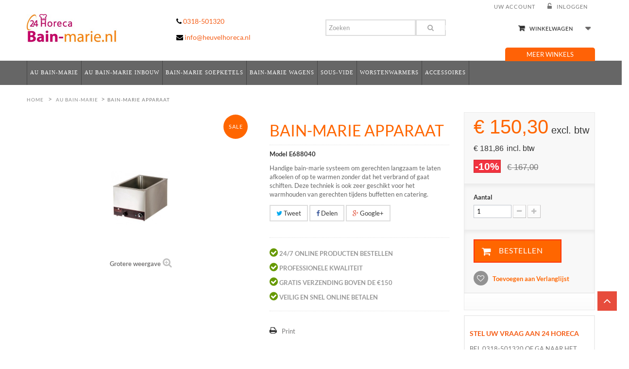

--- FILE ---
content_type: text/html; charset=utf-8
request_url: https://www.bain-marie.nl/au-bain-marie/5229-bain-marie-apparaat-8712591143319.html
body_size: 15266
content:
<!DOCTYPE HTML>
<!--[if lt IE 7]> <html class="no-js lt-ie9 lt-ie8 lt-ie7 " lang="nl"><![endif]-->
<!--[if IE 7]><html class="no-js lt-ie9 lt-ie8 ie7" lang="nl"><![endif]-->
<!--[if IE 8]><html class="no-js lt-ie9 ie8" lang="nl"><![endif]-->
<!--[if gt IE 8]> <html class="no-js ie9" lang="nl"><![endif]-->
<html lang="nl">
	<head>


		<meta charset="utf-8" />
		<title>Bain-marie apparaat. | Bain-marie.nl</title>
		<meta name="description" content="Hoogwaardig bain-marie apparaat, ideaal voor het warmhouden van gerechten tijdens buffetten. Voordelig geprijsde bain-marie apparaten zijn simpel te bestellen." />













		<meta name="generator" content="PrestaShop" />
		<meta name="robots" content="index,follow" />
		<meta name="viewport" content="width=device-width, minimum-scale=0.25, maximum-scale=1.6, initial-scale=1.0" />
		<meta name="apple-mobile-web-app-capable" content="yes" />
		<link rel="icon" type="image/vnd.microsoft.icon" href="/img/favicon-20.ico?1442602076" />
		<link rel="shortcut icon" type="image/x-icon" href="/img/favicon-20.ico?1442602076" />
			<link rel="stylesheet" href="https://www.bain-marie.nl/themes/Civic/cache/v_66_f13fe7baa7940a46844df3c7a6eb7941_all.css" type="text/css" media="all" />
			<link rel="stylesheet" href="https://www.bain-marie.nl/themes/Civic/cache/v_66_afd381493386105265d56abb028e77d0_print.css" type="text/css" media="print" />
		<script type="text/javascript">
var CUSTOMIZE_TEXTFIELD = 1;
var FancyboxI18nClose = 'Sluiten';
var FancyboxI18nNext = 'Volgende';
var FancyboxI18nPrev = 'Vorige';
var PS_CATALOG_MODE = false;
var added_to_wishlist = 'Toegevoegd aan uw verlanglijst.';
var ajax_allowed = true;
var ajaxsearch = true;
var allowBuyWhenOutOfStock = true;
var attribute_anchor_separator = '-';
var attributesCombinations = [];
var availableLaterValue = '';
var availableNowValue = '';
var baseDir = 'https://www.bain-marie.nl/';
var baseUri = 'https://www.bain-marie.nl/';
var blocksearch_type = 'top';
var contentOnly = false;
var currencyBlank = 1;
var currencyFormat = 3;
var currencyRate = 1;
var currencySign = '€';
var currentDate = '2025-12-21 03:53:47';
var customerGroupWithoutTax = true;
var customizationFields = false;
var customizationIdMessage = 'Aanpassing #';
var default_eco_tax = 0;
var delete_txt = 'Verwijder';
var displayList = false;
var displayPrice = 1;
var doesntExist = 'Deze combinatie bestaat niet voor dit product. Selecteer een andere combinatie.';
var doesntExistNoMore = 'Dit product is niet langer op verkrijgbaar';
var doesntExistNoMoreBut = 'with those attributes but is available with others.';
var ecotaxTax_rate = 0;
var fieldRequired = 'Gelieve alle verplichte velden in vullen voordat u opslaat.';
var freeProductTranslation = 'Gratis!';
var freeShippingTranslation = 'Gratis verzending!';
var generated_date = 1766285628;
var group_reduction = 0;
var homeslider_loop = 0;
var homeslider_pause = 3000;
var homeslider_speed = 500;
var homeslider_width = 1920;
var idDefaultImage = 5833;
var id_lang = 1;
var id_product = 5229;
var img_dir = 'https://www.bain-marie.nl/themes/Civic/img/';
var img_prod_dir = 'https://www.bain-marie.nl/img/p/';
var img_ps_dir = 'https://www.bain-marie.nl/img/';
var instantsearch = false;
var isGuest = 0;
var isLogged = 0;
var jqZoomEnabled = false;
var loggin_required = 'U moet ingelogd zijn om uw wensenlijst te kunnen beheren.';
var maxQuantityToAllowDisplayOfLastQuantityMessage = 3;
var minimalQuantity = 1;
var mywishlist_url = 'https://www.bain-marie.nl/module/blockwishlist/mywishlist';
var noTaxForThisProduct = false;
var oosHookJsCodeFunctions = [];
var page_name = 'product';
var placeholder_blocknewsletter = 'Voer uw e-mail in';
var priceDisplayMethod = 1;
var priceDisplayPrecision = 2;
var productAvailableForOrder = true;
var productBasePriceTaxExcl = 167;
var productBasePriceTaxExcluded = 167;
var productHasAttributes = false;
var productPrice = 150.3;
var productPriceTaxExcluded = 167;
var productPriceWithoutReduction = 167;
var productReference = 'E688040';
var productShowPrice = true;
var productUnitPriceRatio = 0;
var product_fileButtonHtml = 'Kies bestand';
var product_fileDefaultHtml = 'Geen bestand geselecteerd';
var product_specific_price = {"id_specific_price":"1108","id_specific_price_rule":"0","id_cart":"0","id_product":"5229","id_shop":"0","id_shop_group":"0","id_currency":"0","id_country":"0","id_group":"0","id_customer":"0","id_product_attribute":"0","price":"-1.000000","from_quantity":"1","reduction":"0.100000","reduction_tax":"1","reduction_type":"percentage","from":"0000-00-00 00:00:00","to":"0000-00-00 00:00:00","score":"32"};
var quantitiesDisplayAllowed = false;
var quantityAvailable = 0;
var quickView = false;
var reduction_percent = 10;
var reduction_price = 0;
var removingLinkText = 'Verwijder dit product uit mijn winkelwagen';
var roundMode = 2;
var search_url = 'https://www.bain-marie.nl/zoeken';
var sharing_img = 'https://www.bain-marie.nl/5833/bain-marie-apparaat.jpg';
var sharing_name = 'Bain-marie apparaat';
var sharing_url = 'https://www.bain-marie.nl/au-bain-marie/5229-bain-marie-apparaat-8712591143319.html';
var specific_currency = false;
var specific_price = -1;
var static_token = '78258d09fea9bd53dd7e88a42ddbe59b';
var stock_management = 0;
var taxRate = 21;
var token = '78258d09fea9bd53dd7e88a42ddbe59b';
var uploading_in_progress = 'Uploaden.. even geduld aub.';
var usingSecureMode = true;
var wishlistProductsIds = false;
</script>

		<script type="text/javascript" src="/js/jquery/jquery-1.11.0.min.js"></script>
		<script type="text/javascript" src="/js/jquery/jquery-migrate-1.2.1.min.js"></script>
		<script type="text/javascript" src="/js/jquery/plugins/jquery.easing.js"></script>
		<script type="text/javascript" src="/js/tools.js"></script>
		<script type="text/javascript" src="/themes/Civic/js/global.js"></script>
		<script type="text/javascript" src="/themes/Civic/js/autoload/10-bootstrap.min.js"></script>
		<script type="text/javascript" src="/themes/Civic/js/autoload/15-jquery.total-storage.min.js"></script>
		<script type="text/javascript" src="/themes/Civic/js/autoload/15-jquery.uniform-modified.js"></script>
		<script type="text/javascript" src="/js/jquery/plugins/fancybox/jquery.fancybox.js"></script>
		<script type="text/javascript" src="/js/jquery/plugins/jquery.idTabs.js"></script>
		<script type="text/javascript" src="/js/jquery/plugins/jquery.scrollTo.js"></script>
		<script type="text/javascript" src="/js/jquery/plugins/jquery.serialScroll.js"></script>
		<script type="text/javascript" src="/js/jquery/plugins/bxslider/jquery.bxslider.js"></script>
		<script type="text/javascript" src="/themes/Civic/js/product.js"></script>
		<script type="text/javascript" src="/js/jquery/plugins/autocomplete/jquery.autocomplete.js"></script>
		<script type="text/javascript" src="/themes/Civic/js/modules/blocksearch/blocksearch.js"></script>
		<script type="text/javascript" src="/modules/socialsharing/js/socialsharing.js"></script>
		<script type="text/javascript" src="/themes/Civic/js/modules/blockcart/ajax-cart.js"></script>
		<script type="text/javascript" src="/themes/Civic/js/tools/treeManagement.js"></script>
		<script type="text/javascript" src="/themes/Civic/js/modules/blocknewsletter/blocknewsletter.js"></script>
		<script type="text/javascript" src="/themes/Civic/js/modules/blockwishlist/js/ajax-wishlist.js"></script>
		<script type="text/javascript" src="/themes/Civic/js/modules/productscategory/js/productscategory.js"></script>
		<script type="text/javascript" src="/modules/magiktopmenu/js/mob-nav.js"></script>
		<script type="text/javascript" src="/modules/magikhomeslider/js/homeslider.js"></script>
		<script type="text/javascript" src="/modules/fsproductvideo/views/js/magnific-popup.js"></script>
		<script type="text/javascript" src="/themes/Civic/js/modules/blocktopmenu/js/hoverIntent.js"></script>
		<script type="text/javascript" src="/themes/Civic/js/modules/blocktopmenu/js/superfish-modified.js"></script>
		<script type="text/javascript" src="/themes/Civic/js/modules/blocktopmenu/js/blocktopmenu.js"></script>
		<script type="text/javascript" src="/themes/Civic/js/modules/mailalerts/mailalerts.js"></script>
		<script type="text/javascript" src="https://www.google.com/recaptcha/api.js?hl=nl-nl"></script>
			<meta property="og:type" content="product" />
<meta property="og:url" content="https://www.bain-marie.nl/au-bain-marie/5229-bain-marie-apparaat-8712591143319.html" />
<meta property="og:title" content="Bain-marie apparaat. | Bain-marie.nl" />
<meta property="og:site_name" content="Bain-Marie.nl" />
<meta property="og:description" content="Hoogwaardig bain-marie apparaat, ideaal voor het warmhouden van gerechten tijdens buffetten. Voordelig geprijsde bain-marie apparaten zijn simpel te bestellen." />
<meta property="og:image" content="https://www.bain-marie.nl/5833-large_default/bain-marie-apparaat.jpg" />
<meta property="product:pretax_price:amount" content="150.3" />
<meta property="product:pretax_price:currency" content="EUR" />
<meta property="product:price:amount" content="150.3" />
<meta property="product:price:currency" content="EUR" />
    
    
    
    
<style type="text/css">.fspv_content_wrapper {padding-bottom:10px;clear:both;}.fspv_content_wrapper h1 {margin-bottom:10px;padding-bottom:0px;}#fspv_thumbnails {margin:0 -5px !important;list-style-type:none;}.fspv_thumbnail_wrapper {padding:0 5px;margin-bottom:10px;text-align:center;box-sizing:border-box;}.fspv_thumbnail {width:100%;position:relative;display:block;overflow:hidden;background-repeat:no-repeat;-webkit-background-size:cover;-moz-background-size:cover;-o-background-size:cover;background-size:cover;background-position:center center;}.fspv_thumbnail_height {width:100%;padding-bottom:75%;display:block;}.fspv_play-button {position:absolute;top:50%;left:50%;text-align:center;cursor:pointer;color:#ffffff;background:#cc181e;opacity:0.8;width:40px;height:30px;line-height:30px;font-size:15px;margin-left:-20px;margin-top:-15px;-webkit-border-radius:10px;-moz-border-radius:10px;border-radius:10px;}.fspv_thumbnail_wrapper a:hover .fspv_play-button {opacity:1;}.fspv_thumbnail_title {padding-top:6px;padding-bottom:4px;display:block;}.fspv_content_wrapper .video-count-2,.fspv_content_wrapper .video-count-3,.fspv_content_wrapper .video-count-4,.fspv_content_wrapper .video-count-5,.fspv_content_wrapper .video-count-6 {width:100%;}@media (min-width:480px) {.fspv_content_wrapper .video-count-2 {width:50%;float:left;}.fspv_content_wrapper .video-count-3,.fspv_content_wrapper .video-count-4,.fspv_content_wrapper .video-count-5,.fspv_content_wrapper .video-count-6 {width:33.33%;float:left;}}@media (min-width:768px) {.fspv_content_wrapper .video-count-2,.fspv_content_wrapper .video-count-3,.fspv_content_wrapper .video-count-4,.fspv_content_wrapper .video-count-5,.fspv_content_wrapper .video-count-6 {width:50%;float:left;}}@media (min-width:992px) {.fspv_content_wrapper .video-count-2 {width:50%;float:left;}.fspv_content_wrapper .video-count-3,.fspv_content_wrapper .video-count-4,.fspv_content_wrapper .video-count-5,.fspv_content_wrapper .video-count-6 {width:33.33%;float:left;}}.fspv_thumbnail_only_link:before {font-family:"Ionicons" !important;}.fspv_column_15 h2.title_block {margin-bottom:10px;}.fspv_thumbnail_column_wrapper {text-align:center;padding-bottom:10px;}.fspv_thumbnail_column_wrapper:last-child {padding-bottom:0;}.fspv_thumbnail_column {width:100%;position:relative;display:block;overflow:hidden;background-repeat:no-repeat;-webkit-background-size:cover;-moz-background-size:cover;-o-background-size:cover;background-size:cover;background-position:center center;}.fspv_thumbnail_column_height {width:100%;padding-bottom:50%;display:block;}.fspv_column_play-button {position:absolute;top:50%;left:50%;text-align:center;cursor:pointer;color:#ffffff;background:#cc181e;opacity:0.8;width:50px;height:36px;line-height:36px;font-size:18px;margin-left:-25px;margin-top:-18px;-webkit-border-radius:10px;-moz-border-radius:10px;border-radius:10px;}.fspv_thumbnail_column_wrapper a:hover .fspv_column_play-button {opacity:1;}.fspv_thumbnail_column_title {padding-top:6px;padding-bottom:4px;display:block;}#fspv_home h2.title_block {margin-bottom:10px;}#fspv_home {margin-bottom:0;}#fspv_thumbnails_home {margin:0 -5px;}.fspv_thumbnail_home_wrapper {padding:0 5px;margin-bottom:10px;text-align:center;box-sizing:border-box;}.fspv_thumbnail_home {width:100%;position:relative;display:block;overflow:hidden;background-repeat:no-repeat;-webkit-background-size:cover;-moz-background-size:cover;-o-background-size:cover;background-size:cover;background-position:center center;}.fspv_thumbnail_home_height {width:100%;padding-bottom:50%;display:block;}.fspv_home_play-button {position:absolute;top:50%;left:50%;text-align:center;cursor:pointer;color:#ffffff;background:#cc181e;opacity:0.8;width:50px;height:36px;line-height:36px;font-size:18px;margin-left:-25px;margin-top:-18px;-webkit-border-radius:10px;-moz-border-radius:10px;border-radius:10px;}.fspv_thumbnail_home_wrapper a:hover .fspv_home_play-button {opacity:1;}.fspv_thumbnail_home_title {padding-top:6px;padding-bottom:4px;display:block;}#fspv_home .video-count-2,#fspv_home .video-count-3,#fspv_home .video-count-4,#fspv_home .video-count-5,#fspv_home .video-count-6 {width:100%;}@media (min-width:480px) {#fspv_home .video-count-2,#fspv_home .video-count-3,#fspv_home .video-count-4,#fspv_home .video-count-5,#fspv_home .video-count-6 {width:50%;float:left;}}@media (min-width:768px) {#fspv_home .video-count-2,#fspv_home .video-count-4,#fspv_home .video-count-5 {width:50%;float:left;}#fspv_home .video-count-3,#fspv_home .video-count-6 {width:33.33%;float:left;}}@media (min-width:992px) {#fspv_home .video-count-2 {width:50%;float:left;}#fspv_home .video-count-3 {width:33.33%;float:left;}#fspv_home .video-count-4 {width:25%;float:left;}#fspv_home .video-count-5 {width:20%;float:left;}#fspv_home .video-count-6 {width:16.66%;float:left;}}</style>
		<!-- <link rel="stylesheet" href="https://fonts.googleapis.com/css?family=Open+Sans:300,600&amp;subset=latin,latin-ext" type="text/css" media="all" /> -->
				<script type="text/javascript" src="https://www.bain-marie.nl//modules/magikthemeeditor/js/totop.js"></script>
		
					<link rel="stylesheet" href="https://www.bain-marie.nl/modules/magikthemeeditor/views/css/customer-s20.css" type="text/css" />
		
					<link rel="stylesheet" href="https://www.bain-marie.nl//themes/Civic/css/responsive.css" type="text/css" />
		
		<!-- <link rel="stylesheet" href="https://fonts.googleapis.com/css?family=Open+Sans:300,600&amp;subset=latin,latin-ext" type="text/css" media="all" /> -->
		




		<!--[if IE 8]>
		<script src="https://oss.maxcdn.com/libs/html5shiv/3.7.0/html5shiv.js"></script>
		<script src="https://oss.maxcdn.com/libs/respond.js/1.3.0/respond.min.js"></script>
		<![endif]-->
	<link href="//maxcdn.bootstrapcdn.com/font-awesome/4.2.0/css/font-awesome.min.css" rel="stylesheet">


	</head>
	<body  id="product" class="product product-5229 product-bain-marie-apparaat category-498 category-au-bain-marie hide-right-column lang_nl">

	

					<div id="page">
			<div class="header-container" id="headerbox">
				<header id="header">
					<div class="top-links">
						<div class="inner">
						<div class="logo col-md-3  col-sm-4 col-xs-12" >

								<a href="http://www.bain-marie.nl/" title="Bain-Marie.nl">
									<img src="https://www.bain-marie.nl/img/bain-marie-logo-144256914020.jpg" alt="Bain-Marie.nl" class="img-responsive" width="300" height="105"/>
								</a>

								

						</div>
      					<div class="col-md-3  col-sm-5 hidden-xs text-left">
							<div class="topcontact">
							<span><i class="fa fa-phone"></i> 0318-501320</span>
							<span><i class="fa fa-envelope"></i> <a href="mailto:info@heuvelhoreca.nl">info@heuvelhoreca.nl</a></span>
							</div>
						</div>
      					<div class="col-md-6 col-sm-12 col-xs-12 text-left">


								<!-- Block user information module NAV  -->

<!-- /Block usmodule NAV -->
<div class="toplinks">
        <div class="links">                
          <!-- Company links static block -->

		  
		  <div class="company">
            <div class="click-nav">

                <li><a title="My Account" href="https://www.bain-marie.nl/mijn-account">Uw Account</a></li>
                  
                </li>

            </div>
          </div>

          
          <div class="login">	

							<a class="login" href="https://www.bain-marie.nl/mijn-account" rel="nofollow" title="Aanloggen bij Uw klantenrekening">
					inloggen
				</a>
			          </div>
        </div>
        <!--links-->
        <!-- Mobile Links -->
        <div class="mob-links">
          <div class="account">
            <div class="click-nav">
              <ul class="no-js">
                <li> <a class="clicker" title="Account"><span class="my_ac">Account</span><span class="caret"></span></a>
                  <ul class="link">
                    <li><a title="My Account" href="https://www.bain-marie.nl/mijn-account">My Account</a></li>
                    <li><a title="Checkout" href="https://www.bain-marie.nl/bestelling">Checkout</a></li>
                    <li><a title="My Wishlist" href="https://www.bain-marie.nl/module/blockwishlist/mywishlist">My Wishlist</a></li>
                    <li><a title="My Cart" href="https://www.bain-marie.nl/bestelling">My Cart</a></li>
                                        <li class="last"><a title="Log In" href="https://www.bain-marie.nl/mijn-account"><span>Log In</span></a></li>
                                      </ul>
                </li>
              </ul>              
            </div>            
          </div>          
        </div>
        <!--mob-links-->
      </div><!-- Block search module TOP https://www.bain-marie.nl/zoeken -->
<div id="search_block_top" class="hidden-sm  col-md-6  hidden-xs col-lg-6  clearfix">
	<form id="searchbox" method="get" action="/zoeken" >
		<input type="hidden" name="controller" value="search" />
		<input type="hidden" name="orderby" value="position" />
		<input type="hidden" name="orderway" value="desc" />
		<input class="search_query form-control searchbox" type="text" id="search_query_top" name="search_query" placeholder="Zoeken" value="" />
		<button type="submit" name="submit_search" class="btn btn-default button-search">
			<span>Zoeken</span>
		</button>
	</form>
</div>
<!-- /Block search module TOP -->
<!-- MODULE Block cart -->
<div class="">
	<div class="shopping_cart">
		<a href="https://www.bain-marie.nl/bestelling" title="Bekijk mijn winkelwagen" rel="nofollow">
			<b>Winkelwagen</b> 
			<span class="ajax_cart_quantity unvisible">0</span>
			<!-- <span class="ajax_cart_product_txt unvisible">Product</span>
			<span class="ajax_cart_product_txt_s unvisible">Producten</span> -->
			<span class="ajax_cart_total unvisible">
							</span>
			<span class="ajax_cart_no_product"></span>
					</a>
					<div class="cart_block block exclusive">
				<div class="block_content">
					<!-- block list of products -->
					<div class="cart_block_list">
												<p class="cart_block_no_products">
							Geen producten
						</p>
												<div class="cart-prices">
							<div class="cart-prices-line first-line">
								<span class="price cart_block_shipping_cost ajax_cart_shipping_cost">
																			Gratis verzending!
																	</span>
								<span>
									Verzending
								</span>
							</div>
																					<div class="cart-prices-line last-line">
								<span class="price cart_block_total ajax_block_cart_total">€ 0,00</span>
								<span>Totaal</span>
							</div>
													</div>
						<p class="cart-buttons">
							<a id="button_order_cart" class="btn-checkout" href="https://www.bain-marie.nl/bestelling" title="Afrekenen" rel="nofollow">
								<span>
									Afrekenen<i class="icon-chevron-right right"></i>
								</span>
							</a>
						</p>
					</div>
				</div>
			</div><!-- .cart_block -->
			</div>
</div>

	<div id="layer_cart">
		<div class="clearfix">
			<div class="layer_cart_product col-xs-12 col-md-12 ">
				<span class="cross" title="Venster sluiten"></span>
				<p>
					<i class="icon-ok"></i>Het product is succesvol aan uw winkelwagen toegevoegd
				</p>
				<div class="product-image-container layer_cart_img">
				</div>
				<div class="layer_cart_product_info">
					<span id="layer_cart_product_title" class="product-name"></span>
					<span id="layer_cart_product_attributes"></span>
					<div>
						<strong class="dark">Aantal</strong>
						<span id="layer_cart_product_quantity"></span>
					</div>
					<div>
						<strong class="dark">Totaal</strong>
						<span id="layer_cart_product_price"></span>
					</div>
				</div>
			</div>
			<div class="layer_cart_cart col-xs-12 col-md-12">
				<p>
					<!-- Plural Case [both cases are needed because page may be updated in Javascript] -->
					<span class="ajax_cart_product_txt_s  unvisible">
						Er zijn <span class="ajax_cart_quantity">0</span> artikelen in uw winkelwagen.
					</span>
					<!-- Singular Case [both cases are needed because page may be updated in Javascript] -->
					<span class="ajax_cart_product_txt ">
						Er is 1 artikel in uw winkelwagen.
					</span>
				</p>
	
				<div class="layer_cart_row">
					<strong class="dark">
						Totaal producten
																					(excl. BTW)
																		</strong>
					<span class="ajax_block_products_total">
											</span>
				</div>
	
								<div class="layer_cart_row">
					<strong class="dark">
						Totaal verzendkosten&nbsp;(excl. BTW)					</strong>
					<span class="ajax_cart_shipping_cost">
													Gratis verzending!
											</span>
				</div>
								<div class="layer_cart_row">	
					<strong class="dark">
						Totaal
																					(excl. BTW)
																		</strong>
					<span class="ajax_block_cart_total">
											</span>
				</div>
				<div class="button-container">	
					<span class="continue btn btn-default" title="Ga door met winkelen">
						<span>
							<i class="icon-chevron-left left"></i>&nbsp;&nbsp;Ga door met winkelen
						</span>
					</span>
					<a class="btn btn-default"	href="https://www.bain-marie.nl/bestelling" title="Doorgaan naar betalen" rel="nofollow">
						<span>
							Doorgaan naar betalen<i class="icon-chevron-right right"></i>
						</span>
					</a>	
				</div>
			</div>
		</div>
		<div class="crossseling"></div>
	</div> <!-- #layer_cart --> 
	<div class="layer_cart_overlay"></div>

<!-- /MODULE Block cart -->
											<a  id="my-button" href="http://www.24horeca.nl/content/15-alle-winkels-24horeca">MEER WINKELS</a>
						</div>


					</div>
					</div>
					<div class="header">

					</div>
				</header>

				<nav>
						<!-- Menu https://www.bain-marie.nl/zoeken -->
	<div class="nav-inner">
	<!-- <div class="cat-title">Categories</div>		 -->
    <ul id="nav" class="nav navbar-nav full-menu">
			<li class="level0 first parent full-menu" ><a href="https://www.bain-marie.nl/498-au-bain-marie" title="Au bain-marie">Au bain-marie</a></li><li class="level0 first parent full-menu" ><a href="https://www.bain-marie.nl/495-au-bain-marie-inbouw" title="au Bain-Marie Inbouw">au Bain-Marie Inbouw</a></li><li class="level0 first parent full-menu" ><a href="https://www.bain-marie.nl/496-bain-marie-soepketels" title="Bain-Marie Soepketels">Bain-Marie Soepketels</a></li><li class="level0 first parent full-menu" ><a href="https://www.bain-marie.nl/497-bain-marie-wagens" title="Bain-Marie Wagens">Bain-Marie Wagens</a></li><li class="level0 first parent full-menu" ><a href="https://www.bain-marie.nl/499-sous-vide-" title="Sous-Vide ">Sous-Vide </a></li><li class="level0 first parent full-menu" ><a href="https://www.bain-marie.nl/500-worstenwarmers" title="Worstenwarmers">Worstenwarmers</a></li><li class="level0 first parent full-menu" ><a href="https://www.bain-marie.nl/501-accessoires" title="Accessoires">Accessoires</a></li>
	</ul>

        </div>
    <script type="text/javascript">
//&lt;![CDATA[
    jQuery(document).ready(function(){
        var scrolled = false;
        jQuery("#nav li.level0.drop-menu").mouseover(function(){
            if(jQuery(window).width() >= 740){
                jQuery(this).children('ul.level1').fadeIn(100);
            }
            return false;
        }).mouseleave(function(){
            if(jQuery(window).width() >= 740){
                jQuery(this).children('ul.level1').fadeOut(100);
            }
            return false;
        });
        jQuery("#nav li.level0.drop-menu li").mouseover(function(){
            if(jQuery(window).width() >= 740){
                var offset = jQuery(this).offset();
                if(offset &&(jQuery(window).width() < offset.left+325)){
                    jQuery(this).children('ul').removeClass("right-sub");
                    jQuery(this).children('ul').addClass("left-sub");
                } else {
                    jQuery(this).children('ul').removeClass("left-sub");
                    jQuery(this).children('ul').addClass("right-sub");
                }
                jQuery(this).children('ul').fadeIn(100);
            }
        }).mouseleave(function(){
            if(jQuery(window).width()){
                jQuery(this).children('ul').fadeOut(100);
            }
        });
        jQuery("#nav li.level0.full-menu").mouseover(function(){
            if(jQuery(window).width()){
                jQuery(this).children('div.level1').fadeIn(100);
            }
            return false;
        }).mouseleave(function(){
            if(jQuery(window).width() >= 740){
                jQuery(this).children('div.level1').fadeOut(100);
            }
            return false;
        });


    });
//]]&gt;
</script>

<div class="hidden-desktop" id="menu">
    <ul class="navmenu">
      <li>
        <div class="menutop">
          <div class="toggle"> <span class="icon-bar">&nbsp;</span> <span class="icon-bar">&nbsp;</span> <span class="icon-bar">&nbsp;</span>   <p>Categorie&euml;n</p></div>

        </div>
        <ul style="display:none;" class="submenu">
            <ul class="topnav"><li class="level0 nav-8 level-top parent" ><a href="https://www.bain-marie.nl/498-au-bain-marie" title="Au bain-marie">Au bain-marie</a></li></ul><ul class="topnav"><li class="level0 nav-8 level-top parent" ><a href="https://www.bain-marie.nl/495-au-bain-marie-inbouw" title="au Bain-Marie Inbouw">au Bain-Marie Inbouw</a></li></ul><ul class="topnav"><li class="level0 nav-8 level-top parent" ><a href="https://www.bain-marie.nl/496-bain-marie-soepketels" title="Bain-Marie Soepketels">Bain-Marie Soepketels</a></li></ul><ul class="topnav"><li class="level0 nav-8 level-top parent" ><a href="https://www.bain-marie.nl/497-bain-marie-wagens" title="Bain-Marie Wagens">Bain-Marie Wagens</a></li></ul><ul class="topnav"><li class="level0 nav-8 level-top parent" ><a href="https://www.bain-marie.nl/499-sous-vide-" title="Sous-Vide ">Sous-Vide </a></li></ul><ul class="topnav"><li class="level0 nav-8 level-top parent" ><a href="https://www.bain-marie.nl/500-worstenwarmers" title="Worstenwarmers">Worstenwarmers</a></li></ul><ul class="topnav"><li class="level0 nav-8 level-top parent" ><a href="https://www.bain-marie.nl/501-accessoires" title="Accessoires">Accessoires</a></li></ul>

        </ul>
      </li>
    </ul>
    <!--navmenu-->
  </div>
  <script type="text/javascript">
jQuery(document).ready(function() {
jQuery('.toggle').click(function() {
if (jQuery('.submenu').is(":hidden"))
{
jQuery('.submenu').slideDown("fast");
} else {
jQuery('.submenu').slideUp("fast");
}
return false;
});
});

/*Phone Menu*/
jQuery(document).ready(function() {
jQuery(".topnav").accordion({
accordion:false,
speed: 300,
closedSign: '<img src="https://www.bain-marie.nl/themes/Civic/img/plus.png">',
openedSign: '<img src="https://www.bain-marie.nl/themes/Civic/img/minus.png">'
});
});
</script>
	<!--/ Menu -->

					
				</nav>
							</div>
			<div id="slider_row" class="row">
				<div id="top_column" class="center_column col-xs-12 col-sm-12"></div>
			</div>
						<div class="columns-container">
				<div id="columns" class="container">
											
<!-- Breadcrumb -->
<div class="breadcrumb clearfix">
	<div class="inner">
	<a class="home" href="http://www.bain-marie.nl/" title="Keer terug naar home">Home</a>
			<span class="navigation-pipe" >&gt;</span>
					<a href="https://www.bain-marie.nl/498-au-bain-marie" title="Au bain-marie" data-gg="">Au bain-marie</a><span class="navigation-pipe">></span>Bain-marie apparaat
				</div>
</div>
<!-- /Breadcrumb -->
										<div class="row">
																		<div id="center_column" class="center_column col-xs-12 col-sm-12">
	

							<div itemscope itemtype="http://schema.org/Product">
	<div class="primary_block row">
					<div class="container">
				<!-- <div class="top-hr"></div> -->
			</div>
								<!-- left infos-->
		<div class="pb-left-column col-xs-12 col-sm-4 col-md-5">
			<!-- product img-->
			<div id="image-block" class="clearfix">
													<span class="sale-box no-print">
						<span class="sale-label">SALE</span>
					</span>
													<span id="view_full_size">
													<img id="bigpic" itemprop="image" src="https://www.bain-marie.nl/5833-large_default/bain-marie-apparaat.jpg" title="Bain-marie apparaat" alt="Bain-marie apparaat" width="1024" height="768" class="img-responsive"/>
															<span class="span_link no-print">Grotere weergave</span>
																		</span>
							</div> <!-- end image-block -->
							<!-- thumbnails -->
				<div id="views_block" class="clearfix hidden">
										<div id="thumbs_list">
						<ul id="thumbs_list_frame">
																																																						<li id="thumbnail_5833" class="last">
									<a href="https://www.bain-marie.nl/5833-thickbox_default/bain-marie-apparaat.jpg"	data-fancybox-group="other-views" class="fancybox shown" title="Bain-marie apparaat">
										<img class="img-responsive" id="thumb_5833" src="https://www.bain-marie.nl/5833-cart_default/bain-marie-apparaat.jpg" alt="Bain-marie apparaat" title="Bain-marie apparaat" height="80" width="80" itemprop="image" />
									</a>
								</li>
																			</ul>
					</div> <!-- end thumbs_list -->
									</div> <!-- end views-block -->
				<!-- end thumbnails -->
								</div> <!-- end pb-left-column -->
		<!-- end left infos-->
		<!-- center infos -->
		<div class="pb-center-column col-xs-12 col-sm-4">
						<h1 itemprop="name">Bain-marie apparaat</h1>
			<p id="product_reference">
				<label>Model </label>
				<span class="editable" itemprop="sku">E688040</span>
			</p>
							<div id="short_description_block">
											<div id="short_description_content" class="rte align_justify" itemprop="description"><p>Handige bain-marie systeem om gerechten langzaam te laten afkoelen of op te warmen zonder dat het verbrand of gaat schiften. Deze techniek is ook zeer geschikt voor het warmhouden van gerechten tijdens buffetten en catering.</p></div>
					
											<p class="buttons_bottom_block">
							<a href="javascript:{}" class="button">
								Meer details
							</a>
						</p>
										<!---->
				</div> <!-- end short_description_block -->
												<p id="availability_date" style="display: none;">
				<span id="availability_date_label">Beschikbaar vanaf:</span>
				<span id="availability_date_value"></span>
			</p>
			<!-- Out of stock hook -->
			<div id="oosHook">
				
			</div>
				<p class="socialsharing_product list-inline no-print">
					<button data-type="twitter" type="button" class="btn btn-default btn-twitter social-sharing">
				<i class="icon-twitter"></i> Tweet
				<!-- <img src="https://www.bain-marie.nl/modules/socialsharing/img/twitter.gif" alt="Tweet" /> -->
			</button>
							<button data-type="facebook" type="button" class="btn btn-default btn-facebook social-sharing">
				<i class="icon-facebook"></i> Delen
				<!-- <img src="https://www.bain-marie.nl/modules/socialsharing/img/facebook.gif" alt="Facebook Like" /> -->
			</button>
							<button data-type="google-plus" type="button" class="btn btn-default btn-google-plus social-sharing">
				<i class="icon-google-plus"></i> Google+
				<!-- <img src="https://www.bain-marie.nl/modules/socialsharing/img/google.gif" alt="Google Plus" /> -->
			</button>
					</p>


			
			
			<p class="usptext">
			<i class="fa fa-check-circle"></i> 24/7 ONLINE PRODUCTEN BESTELLEN</span><br /><br />
			<i class="fa fa-check-circle"></i> PROFESSIONELE KWALITEIT<br /><br />
			<i class="fa fa-check-circle"></i> GRATIS VERZENDING BOVEN DE €150<br /><br />
			<i class="fa fa-check-circle"></i> VEILIG EN SNEL ONLINE BETALEN<br />
			</p>
			


		<!-- eKomiWidget START
<div id="eKomiWidget_default"></div>
eKomiWidget END -->

<!-- eKomiLoader START, only needed once per page -->
<script type="text/javascript"> 
	(function(){
		eKomiIntegrationConfig = new Array(
			{certId:'F78458CE584BF23'}
		);
		if(typeof eKomiIntegrationConfig != "undefined"){for(var eKomiIntegrationLoop=0;eKomiIntegrationLoop<eKomiIntegrationConfig.length;eKomiIntegrationLoop++){
			var eKomiIntegrationContainer = document.createElement('script');
			eKomiIntegrationContainer.type = 'text/javascript'; eKomiIntegrationContainer.defer = true;
			eKomiIntegrationContainer.src = (document.location.protocol=='https:'?'https:':'http:') +"//connect.ekomi.de/integration_1467205674/" + eKomiIntegrationConfig[eKomiIntegrationLoop].certId + ".js";
			document.getElementsByTagName("head")[0].appendChild(eKomiIntegrationContainer);
		}}else{if('console' in window){ console.error('connectEkomiIntegration - Cannot read eKomiIntegrationConfig'); }}
	})();
</script>
<!-- eKomiLoader END, only needed once per page -->
	
			
			


			
							<!-- usefull links-->
				<ul id="usefull_link_block" class="clearfix no-print">
										<li class="print">
						<a href="javascript:print();">
							Print
						</a>
					</li>
									</ul>
					</div>
		<!-- end center infos-->
		<!-- pb-right-column-->
		<div class="pb-right-column col-xs-12 col-sm-4 col-md-3">

		
		
						<!-- add to cart form-->
			<form id="buy_block" action="https://www.bain-marie.nl/winkelmandje" method="post">
				<!-- hidden datas -->
				<p class="hidden">
					<input type="hidden" name="token" value="78258d09fea9bd53dd7e88a42ddbe59b" />
					<input type="hidden" name="id_product" value="5229" id="product_page_product_id" />
					<input type="hidden" name="add" value="1" />
					<input type="hidden" name="id_product_attribute" id="idCombination" value="" />
				</p>
				<div class="box-info-product">
					<div class="content_prices clearfix">
													<!-- prices -->
							<div class="price">
								<p class="our_price_display" itemprop="offers" itemscope itemtype="http://schema.org/Offer">
																												<span id="our_price_display" itemprop="price" style="font-weight:100;font-size:40px;line-height:32px;color:#ff6600;font-family:sans-serif;">€ 150,30</span>
										<span style="font-size:20px;font-weight:100;font-family:sans-serif;">
																					excl. btw																				</span><br>
										<span style="font-size:16px;color:#333;font-weight:100;font-family:sans-serif;">€ 181,86</span> <span style="font-size:16px;font-weight:100;font-family:sans-serif;">incl. btw</span>																												
										<meta itemprop="priceCurrency" content="EUR" />
										
																	</p>
								<p id="reduction_percent" >
									<span id="reduction_percent_display">
										-10%									</span>
								</p>
								<p id="reduction_amount"  style="display:none">
									<span id="reduction_amount_display">
																		</span>
								</p>
								<p id="old_price">
																			
										<span id="old_price_display">€ 167,00</span>
										<!-- excl. btw -->
																	</p>
															</div> <!-- end prices -->
																											 
						
						<div class="clear"></div>
					</div> <!-- end content_prices -->
					<div class="product_attributes clearfix">
						<!-- quantity wanted -->
												<p id="quantity_wanted_p">
							<label>Aantal</label>
							<input type="text" name="qty" id="quantity_wanted" class="text" value="1" />
							<a href="#" data-field-qty="qty" class="btn btn-default button-minus product_quantity_down">
								<span><i class="icon-minus"></i></span>
							</a>
							<a href="#" data-field-qty="qty" class="btn btn-default button-plus product_quantity_up">
								<span><i class="icon-plus"></i></span>
							</a>
							<span class="clearfix"></span>
						</p>
												<!-- minimal quantity wanted -->
						<p id="minimal_quantity_wanted_p" style="display: none;">
							This product is not sold individually. You must select at least <b id="minimal_quantity_label">1</b> hoeveelheid voor dit product
						</p>
											</div> <!-- end product_attributes -->
					<div class="box-cart-bottom">
						<div>
							<p id="add_to_cart" class="buttons_bottom_block no-print">
								<button type="submit" name="Submit" class="exclusive">
									<span>Bestellen</span>
								</button>
							</p>
						</div>
						
<p class="buttons_bottom_block no-print">
	<a id="wishlist_button" href="#" onclick="WishlistCart('wishlist_block_list', 'add', '5229', $('#idCombination').val(), document.getElementById('quantity_wanted').value); return false;" rel="nofollow"  title="Aan mijn verlanglijst toevoegen">
		Toevoegen aan Verlanglijst
	</a>
</p>
<!-- Productpaymentlogos module -->
<div id="product_payment_logos">
	<div class="box-security">
    <h5 class="product-heading-h5"></h5>
  			<img src="/modules/productpaymentlogos/img/cc70eadc7a235dbbe2a514bcaf3e0e81.png" alt="" class="img-responsive" />
	    </div>
</div>
<!-- /Productpaymentlogos module -->
<strong></strong>
					</div> <!-- end box-cart-bottom -->
				</div> <!-- end box-info-product -->
			</form>
						<div class="steluwvraag">
					<h3>Stel uw vraag aan 24 Horeca</h3>
					<p>
					BEL 0318-501320 OF GA NAAR HET <a href="/contact-met-ons-opnemen" class="btn btn-default contact">CONTACT FORMULIER</a> 
					</p> 
			</div>	
			<div class="steluwvraag">
					<h3>EEN OFFERTE OPVRAGEN?</h3>
					<p>
					MEERDERE PRODUCTEN BESTELLEN? VRAAG EEN OFFERTE OP: <a href="/contact-met-ons-opnemen" class="btn btn-default contact">OFFERTE OPVRAGEN</a> 
					</p> 
			</div>		


			
		</div> <!-- end pb-right-column-->
	</div> <!-- end primary_block -->
	
  		<div class="addtional-info">
        <div id="more_info_block" class="col-md-12 review-tab">
            <ul id="more_info_tabs" class="idTabs idTabsShort"> <!-- nav nav-tabs -->
                <li><a id="more_info_tab_more_info" href="#idTab1">Meer informatie</a></li>                <li><a id="more_info_tab_data_sheet" href="#idTab2">Specificaties</a></li>                                                                            </ul>
            
            <div id="more_info_sheets" class="sheets align_justify">
                                    <!-- full description -->
                    <section class="page-product-box" id="idTab1">
                    <p>* Gemakkelijk te reinigen<br />* Geschikt voor gastronormbakken tot 20 cm diep<br />* Regelbare thermostaat<br />* Controlelampje<br />* Aftapkraan</p>
                    </section>
                                                
                                
                                    <!-- product's features -->
                    <section class="page-product-box" id="idTab2">
                    <table class="table-data-sheet">
										<tr class="odd">
												<td>Lengte</td>
						<td>610 mm</td>
											</tr>
										<tr class="even">
												<td>Breedte</td>
						<td>380 mm</td>
											</tr>
										<tr class="odd">
												<td>Hoogte</td>
						<td>290 mm</td>
											</tr>
										<tr class="even">
												<td>Materiaal</td>
						<td>RVS</td>
											</tr>
										<tr class="odd">
												<td>Garantie</td>
						<td>1 jaar</td>
											</tr>
									</table>
                    </section>
                                
                                
                
                <!-- Customizable products -->
                            </div>
        </div>
    </div>
        
		
		<!--HOOK_PRODUCT_TAB -->
		<section class="page-product-box">
			
			
		</section> 
		<!--end HOOK_PRODUCT_TAB -->
		
		<section class="page-product-box blockproductscategory">
 <div class="related-block">
        <div class="block-title">
          <h2><span>Gerelateerde producten</span></h2>
        </div>	
          <div id="productscategory_list" class="block-content category-products clearfix">
          <div class=" jcarousel-skin-tango4">
            <div style="position: relative; display: block;" class="jcarousel-container jcarousel-container-horizontal">
              <div style="position: relative; overflow: hidden;" class="jcarousel-clip jcarousel-clip-horizontal">
			  
	<!-- <h3 class="productscategory_h3 page-product-heading">30 Andere producten in dezelfde categorie:</h3> -->
	<!-- <div id="productscategory_list" class="clearfix"> -->
	
	<!--  style="overflow: hidden; height:375px;position: relative; top: 0px; margin: 0px; padding: 0px; left: 0px; width: 2020px;" -->
	<!--  class="products-grid jcarousel-list jcarousel-list-horizontal" -->
		
		
		
		<div class="jcarousel" data-jcarousel="true" data-visible="4" data-size="4"  data-wrap="circular" >
		<ul >
		 			<li class="item">
				<a href="https://www.bain-marie.nl/au-bain-marie/5167-thermosystem-hotpot-2-rvs-2x-42-liter-8711369201206.html" class="lnk_img product-image" title="Thermosystem Hotpot 2 | RVS | 2x 4,2 Liter"><img src="https://www.bain-marie.nl/6789-home_default/thermosystem-hotpot-2-rvs-2x-42-liter.jpg" alt="Thermosystem Hotpot 2 | RVS | 2x 4,2 Liter" /></a>
                
				<h5 class="product-name">
					<a href="https://www.bain-marie.nl/au-bain-marie/5167-thermosystem-hotpot-2-rvs-2x-42-liter-8711369201206.html" title="Thermosystem Hotpot 2 | RVS | 2x 4,2 Liter">Thermosystem Hotpot 2 | RVS | 2x 4,2 Liter</a>
				</h5>
								<br />
							</li>
					<li class="item">
				<a href="https://www.bain-marie.nl/au-bain-marie/5238-buffalo-bain-marie-2-ronde-potten-5050984187551.html" class="lnk_img product-image" title="Buffalo Bain-marie 2 ronde potten"><img src="https://www.bain-marie.nl/11654-home_default/buffalo-bain-marie-2-ronde-potten.jpg" alt="Buffalo Bain-marie 2 ronde potten" /></a>
                
				<h5 class="product-name">
					<a href="https://www.bain-marie.nl/au-bain-marie/5238-buffalo-bain-marie-2-ronde-potten-5050984187551.html" title="Buffalo Bain-marie 2 ronde potten">Buffalo Bain-marie 2 ronde potten</a>
				</h5>
								<br />
							</li>
					<li class="item">
				<a href="https://www.bain-marie.nl/au-bain-marie/5236-bain-marie-met-aftapkraan-en-gn-bakken-5050984199912.html" class="lnk_img product-image" title="Bain-marie met aftapkraan en GN bakken"><img src="https://www.bain-marie.nl/13179-home_default/bain-marie-met-aftapkraan-en-gn-bakken.jpg" alt="Bain-marie met aftapkraan en GN bakken" /></a>
                
				<h5 class="product-name">
					<a href="https://www.bain-marie.nl/au-bain-marie/5236-bain-marie-met-aftapkraan-en-gn-bakken-5050984199912.html" title="Bain-marie met aftapkraan en GN bakken">Bain-marie met aftapkraan en GN bakken</a>
				</h5>
								<br />
							</li>
					<li class="item">
				<a href="https://www.bain-marie.nl/au-bain-marie/5234-bain-marie-20l-met-gn-bakken-5050984402746.html" class="lnk_img product-image" title="Bain-marie 20L met GN bakken"><img src="https://www.bain-marie.nl/11650-home_default/bain-marie-20l-met-gn-bakken.jpg" alt="Bain-marie 20L met GN bakken" /></a>
                
				<h5 class="product-name">
					<a href="https://www.bain-marie.nl/au-bain-marie/5234-bain-marie-20l-met-gn-bakken-5050984402746.html" title="Bain-marie 20L met GN bakken">Bain-marie 20L met GN bakken</a>
				</h5>
								<br />
							</li>
					<li class="item">
				<a href="https://www.bain-marie.nl/au-bain-marie/5235-bufallo-bain-marie-20l-zonder-gn-bakken-5050984402739.html" class="lnk_img product-image" title="Bufallo Bain-marie 20L zonder GN bakken"><img src="https://www.bain-marie.nl/11651-home_default/bufallo-bain-marie-20l-zonder-gn-bakken.jpg" alt="Bufallo Bain-marie 20L zonder GN bakken" /></a>
                
				<h5 class="product-name">
					<a href="https://www.bain-marie.nl/au-bain-marie/5235-bufallo-bain-marie-20l-zonder-gn-bakken-5050984402739.html" title="Bufallo Bain-marie 20L zonder GN bakken">Bufallo Bain-marie 20L zonder GN bakken</a>
				</h5>
								<br />
							</li>
					<li class="item">
				<a href="https://www.bain-marie.nl/au-bain-marie/5237-bain-marie-met-aftapkraan-5050984402722.html" class="lnk_img product-image" title="Bain-marie met aftapkraan"><img src="https://www.bain-marie.nl/11653-home_default/bain-marie-met-aftapkraan.jpg" alt="Bain-marie met aftapkraan" /></a>
                
				<h5 class="product-name">
					<a href="https://www.bain-marie.nl/au-bain-marie/5237-bain-marie-met-aftapkraan-5050984402722.html" title="Bain-marie met aftapkraan">Bain-marie met aftapkraan</a>
				</h5>
								<br />
							</li>
					<li class="item">
				<a href="https://www.bain-marie.nl/au-bain-marie/5173-max-pro-chocolade-warmer-2-x-45-liter-500watt-8712591103719.html" class="lnk_img product-image" title="Max-Pro Chocolade warmer 2 x 4,5 liter | 500Watt"><img src="https://www.bain-marie.nl/5847-home_default/max-pro-chocolade-warmer-2-x-45-liter-500watt.jpg" alt="Max-Pro Chocolade warmer 2 x 4,5 liter | 500Watt" /></a>
                
				<h5 class="product-name">
					<a href="https://www.bain-marie.nl/au-bain-marie/5173-max-pro-chocolade-warmer-2-x-45-liter-500watt-8712591103719.html" title="Max-Pro Chocolade warmer 2 x 4,5 liter | 500Watt">Max-Pro Chocolade warmer 2 x 4,5 liter | 500Watt</a>
				</h5>
								<br />
							</li>
					<li class="item">
				<a href="https://www.bain-marie.nl/au-bain-marie/5215-thermosystem-foodwarmer-hotpot-4x-45-liter-8712591103603.html" class="lnk_img product-image" title="Thermosystem Foodwarmer Hotpot | 4x 4,5 liter"><img src="https://www.bain-marie.nl/5854-home_default/thermosystem-foodwarmer-hotpot-4x-45-liter.jpg" alt="Thermosystem Foodwarmer Hotpot | 4x 4,5 liter" /></a>
                
				<h5 class="product-name">
					<a href="https://www.bain-marie.nl/au-bain-marie/5215-thermosystem-foodwarmer-hotpot-4x-45-liter-8712591103603.html" title="Thermosystem Foodwarmer Hotpot | 4x 4,5 liter">Thermosystem Foodwarmer Hotpot | 4x 4,5 liter</a>
				</h5>
								<br />
							</li>
					<li class="item">
				<a href="https://www.bain-marie.nl/au-bain-marie/5214-thermosystem-foodwarmer-hotpot-3x-45-liter-8712591103597.html" class="lnk_img product-image" title="Thermosystem Foodwarmer Hotpot | 3x 4,5 liter"><img src="https://www.bain-marie.nl/5853-home_default/thermosystem-foodwarmer-hotpot-3x-45-liter.jpg" alt="Thermosystem Foodwarmer Hotpot | 3x 4,5 liter" /></a>
                
				<h5 class="product-name">
					<a href="https://www.bain-marie.nl/au-bain-marie/5214-thermosystem-foodwarmer-hotpot-3x-45-liter-8712591103597.html" title="Thermosystem Foodwarmer Hotpot | 3x 4,5 liter">Thermosystem Foodwarmer Hotpot | 3x 4,5 liter</a>
				</h5>
								<br />
							</li>
					<li class="item">
				<a href="https://www.bain-marie.nl/au-bain-marie/5169-max-pro-thermosystem-foodwarmer-hotpot-2x-45-liter-500watt-8712591103580.html" class="lnk_img product-image" title="Max-Pro Thermosystem foodwarmer hotpot 2x 4,5 Liter | 500Watt"><img src="https://www.bain-marie.nl/5844-home_default/max-pro-thermosystem-foodwarmer-hotpot-2x-45-liter-500watt.jpg" alt="Max-Pro Thermosystem foodwarmer hotpot 2x 4,5 Liter | 500Watt" /></a>
                
				<h5 class="product-name">
					<a href="https://www.bain-marie.nl/au-bain-marie/5169-max-pro-thermosystem-foodwarmer-hotpot-2x-45-liter-500watt-8712591103580.html" title="Max-Pro Thermosystem foodwarmer hotpot 2x 4,5 Liter | 500Watt">Max-Pro Thermosystem foodwarmer hotpot 2x 4,5 Liter | 500Watt</a>
				</h5>
								<br />
							</li>
					<li class="item">
				<a href="https://www.bain-marie.nl/au-bain-marie/5168-max-pro-thermosystem-foodwarmer-hotpot-45-liter-250watt-8712591103528.html" class="lnk_img product-image" title="Max-Pro Thermosystem foodwarmer hotpot 4.5 liter | 250Watt"><img src="https://www.bain-marie.nl/5831-home_default/max-pro-thermosystem-foodwarmer-hotpot-45-liter-250watt.jpg" alt="Max-Pro Thermosystem foodwarmer hotpot 4.5 liter | 250Watt" /></a>
                
				<h5 class="product-name">
					<a href="https://www.bain-marie.nl/au-bain-marie/5168-max-pro-thermosystem-foodwarmer-hotpot-45-liter-250watt-8712591103528.html" title="Max-Pro Thermosystem foodwarmer hotpot 4.5 liter | 250Watt">Max-Pro Thermosystem foodwarmer hotpot 4.5 liter | 250Watt</a>
				</h5>
								<br />
							</li>
					<li class="item">
				<a href="https://www.bain-marie.nl/au-bain-marie/5233-bain-marie-apparaat-8712591103375.html" class="lnk_img product-image" title="Bain-marie apparaat"><img src="https://www.bain-marie.nl/5856-home_default/bain-marie-apparaat.jpg" alt="Bain-marie apparaat" /></a>
                
				<h5 class="product-name">
					<a href="https://www.bain-marie.nl/au-bain-marie/5233-bain-marie-apparaat-8712591103375.html" title="Bain-marie apparaat">Bain-marie apparaat</a>
				</h5>
								<br />
							</li>
					<li class="item">
				<a href="https://www.bain-marie.nl/au-bain-marie/5232-bain-marie-apparaat-8712591103368.html" class="lnk_img product-image" title="Bain-marie apparaat"><img src="https://www.bain-marie.nl/5855-home_default/bain-marie-apparaat.jpg" alt="Bain-marie apparaat" /></a>
                
				<h5 class="product-name">
					<a href="https://www.bain-marie.nl/au-bain-marie/5232-bain-marie-apparaat-8712591103368.html" title="Bain-marie apparaat">Bain-marie apparaat</a>
				</h5>
								<br />
							</li>
					<li class="item">
				<a href="https://www.bain-marie.nl/au-bain-marie/5231-bain-marie-apparaat-8712591103351.html" class="lnk_img product-image" title="Bain-marie apparaat"><img src="https://www.bain-marie.nl/5851-home_default/bain-marie-apparaat.jpg" alt="Bain-marie apparaat" /></a>
                
				<h5 class="product-name">
					<a href="https://www.bain-marie.nl/au-bain-marie/5231-bain-marie-apparaat-8712591103351.html" title="Bain-marie apparaat">Bain-marie apparaat</a>
				</h5>
								<br />
							</li>
					<li class="item">
				<a href="https://www.bain-marie.nl/au-bain-marie/5230-bain-marie-apparaat-8712591143258.html" class="lnk_img product-image" title="Bain-marie apparaat"><img src="https://www.bain-marie.nl/5807-home_default/bain-marie-apparaat.jpg" alt="Bain-marie apparaat" /></a>
                
				<h5 class="product-name">
					<a href="https://www.bain-marie.nl/au-bain-marie/5230-bain-marie-apparaat-8712591143258.html" title="Bain-marie apparaat">Bain-marie apparaat</a>
				</h5>
								<br />
							</li>
					<li class="item">
				<a href="https://www.bain-marie.nl/au-bain-marie/5218-bain-marie-mach-2000w-8712591098534.html" class="lnk_img product-image" title="Bain Marie | Mach | 2000W"><img src="https://www.bain-marie.nl/5849-home_default/bain-marie-mach-2000w.jpg" alt="Bain Marie | Mach | 2000W" /></a>
                
				<h5 class="product-name">
					<a href="https://www.bain-marie.nl/au-bain-marie/5218-bain-marie-mach-2000w-8712591098534.html" title="Bain Marie | Mach | 2000W">Bain Marie | Mach | 2000W</a>
				</h5>
								<br />
							</li>
					<li class="item">
				<a href="https://www.bain-marie.nl/au-bain-marie/5217-bain-marie-mach-11-gn-8712591098527.html" class="lnk_img product-image" title="Bain Marie | Mach | 1/1 GN"><img src="https://www.bain-marie.nl/5848-home_default/bain-marie-mach-11-gn.jpg" alt="Bain Marie | Mach | 1/1 GN" /></a>
                
				<h5 class="product-name">
					<a href="https://www.bain-marie.nl/au-bain-marie/5217-bain-marie-mach-11-gn-8712591098527.html" title="Bain Marie | Mach | 1/1 GN">Bain Marie | Mach | 1/1 GN</a>
				</h5>
								<br />
							</li>
					<li class="item">
				<a href="https://www.bain-marie.nl/au-bain-marie/5223-sauzenwarmer-met-dispenser-caterchef-2-x-gn16-8712591155930.html" class="lnk_img product-image" title="Sauzenwarmer met Dispenser | CaterChef | 2 x GN1/6"><img src="https://www.bain-marie.nl/5850-home_default/sauzenwarmer-met-dispenser-caterchef-2-x-gn16.jpg" alt="Sauzenwarmer met Dispenser | CaterChef | 2 x GN1/6" /></a>
                
				<h5 class="product-name">
					<a href="https://www.bain-marie.nl/au-bain-marie/5223-sauzenwarmer-met-dispenser-caterchef-2-x-gn16-8712591155930.html" title="Sauzenwarmer met Dispenser | CaterChef | 2 x GN1/6">Sauzenwarmer met Dispenser | CaterChef | 2 x GN1/6</a>
				</h5>
								<br />
							</li>
					<li class="item">
				<a href="https://www.bain-marie.nl/au-bain-marie/5222-caterchef-sauzenwarmer-met-dispenser-2-x-gn-16-8712591155923.html" class="lnk_img product-image" title="CaterChef Sauzenwarmer met Dispenser | 2 x GN 1/6"><img src="https://www.bain-marie.nl/5826-home_default/caterchef-sauzenwarmer-met-dispenser-2-x-gn-16.jpg" alt="CaterChef Sauzenwarmer met Dispenser | 2 x GN 1/6" /></a>
                
				<h5 class="product-name">
					<a href="https://www.bain-marie.nl/au-bain-marie/5222-caterchef-sauzenwarmer-met-dispenser-2-x-gn-16-8712591155923.html" title="CaterChef Sauzenwarmer met Dispenser | 2 x GN 1/6">CaterChef Sauzenwarmer met Dispenser | 2 x GN 1/6</a>
				</h5>
								<br />
							</li>
					<li class="item">
				<a href="https://www.bain-marie.nl/au-bain-marie/5221-sauzenwarmer-met-dispenser-caterchef-1x-gn13-8712591155916.html" class="lnk_img product-image" title="Sauzenwarmer met Dispenser | CaterChef | 1x GN1/3"><img src="https://www.bain-marie.nl/5843-home_default/sauzenwarmer-met-dispenser-caterchef-1x-gn13.jpg" alt="Sauzenwarmer met Dispenser | CaterChef | 1x GN1/3" /></a>
                
				<h5 class="product-name">
					<a href="https://www.bain-marie.nl/au-bain-marie/5221-sauzenwarmer-met-dispenser-caterchef-1x-gn13-8712591155916.html" title="Sauzenwarmer met Dispenser | CaterChef | 1x GN1/3">Sauzenwarmer met Dispenser | CaterChef | 1x GN1/3</a>
				</h5>
								<br />
							</li>
					<li class="item">
				<a href="https://www.bain-marie.nl/au-bain-marie/5228-bain-marie-systeem-8712591143302.html" class="lnk_img product-image" title="Bain- marie systeem"><img src="https://www.bain-marie.nl/5838-home_default/bain-marie-systeem.jpg" alt="Bain- marie systeem" /></a>
                
				<h5 class="product-name">
					<a href="https://www.bain-marie.nl/au-bain-marie/5228-bain-marie-systeem-8712591143302.html" title="Bain- marie systeem">Bain- marie systeem</a>
				</h5>
								<br />
							</li>
					<li class="item">
				<a href="https://www.bain-marie.nl/au-bain-marie/5227-bain-marie-systeem-8712591143296.html" class="lnk_img product-image" title="Bain-marie systeem"><img src="https://www.bain-marie.nl/5837-home_default/bain-marie-systeem.jpg" alt="Bain-marie systeem" /></a>
                
				<h5 class="product-name">
					<a href="https://www.bain-marie.nl/au-bain-marie/5227-bain-marie-systeem-8712591143296.html" title="Bain-marie systeem">Bain-marie systeem</a>
				</h5>
								<br />
							</li>
					<li class="item">
				<a href="https://www.bain-marie.nl/au-bain-marie/5226-bain-marie-met-aftapkraan-8712591143289.html" class="lnk_img product-image" title="Bain-Marie | met Aftapkraan"><img src="https://www.bain-marie.nl/5834-home_default/bain-marie-met-aftapkraan.jpg" alt="Bain-Marie | met Aftapkraan" /></a>
                
				<h5 class="product-name">
					<a href="https://www.bain-marie.nl/au-bain-marie/5226-bain-marie-met-aftapkraan-8712591143289.html" title="Bain-Marie | met Aftapkraan">Bain-Marie | met Aftapkraan</a>
				</h5>
								<br />
							</li>
					<li class="item">
				<a href="https://www.bain-marie.nl/au-bain-marie/5225-bain-marie-met-aftapkraan-3x-13gn-en-diep-150-mm-8712591143272.html" class="lnk_img product-image" title="Bain Marie met aftapkraan | 3x 1/3GN en diep 150 mm"><img src="https://www.bain-marie.nl/5836-home_default/bain-marie-met-aftapkraan-3x-13gn-en-diep-150-mm.jpg" alt="Bain Marie met aftapkraan | 3x 1/3GN en diep 150 mm" /></a>
                
				<h5 class="product-name">
					<a href="https://www.bain-marie.nl/au-bain-marie/5225-bain-marie-met-aftapkraan-3x-13gn-en-diep-150-mm-8712591143272.html" title="Bain Marie met aftapkraan | 3x 1/3GN en diep 150 mm">Bain Marie met aftapkraan | 3x 1/3GN en diep 150 mm</a>
				</h5>
								<br />
							</li>
					<li class="item">
				<a href="https://www.bain-marie.nl/au-bain-marie/5224-bain-marie-systeem-11gn-8712591143265.html" class="lnk_img product-image" title="Bain-marie systeem 1/1GN"><img src="https://www.bain-marie.nl/5809-home_default/bain-marie-systeem-11gn.jpg" alt="Bain-marie systeem 1/1GN" /></a>
                
				<h5 class="product-name">
					<a href="https://www.bain-marie.nl/au-bain-marie/5224-bain-marie-systeem-11gn-8712591143265.html" title="Bain-marie systeem 1/1GN">Bain-marie systeem 1/1GN</a>
				</h5>
								<br />
							</li>
					<li class="item">
				<a href="https://www.bain-marie.nl/au-bain-marie/5219-bain-marie-apparaat-13gn-8712591155893.html" class="lnk_img product-image" title="Bain-marie apparaat 1/3GN"><img src="https://www.bain-marie.nl/5813-home_default/bain-marie-apparaat-13gn.jpg" alt="Bain-marie apparaat 1/3GN" /></a>
                
				<h5 class="product-name">
					<a href="https://www.bain-marie.nl/au-bain-marie/5219-bain-marie-apparaat-13gn-8712591155893.html" title="Bain-marie apparaat 1/3GN">Bain-marie apparaat 1/3GN</a>
				</h5>
								<br />
							</li>
					<li class="item">
				<a href="https://www.bain-marie.nl/au-bain-marie/5165-stilfer-bain-marie-warmhoudvitrine-6x-gn-13-8712591138551.html" class="lnk_img product-image" title="Stilfer Bain-Marie warmhoudvitrine | 6x GN 1/3"><img src="https://www.bain-marie.nl/5846-home_default/stilfer-bain-marie-warmhoudvitrine-6x-gn-13.jpg" alt="Stilfer Bain-Marie warmhoudvitrine | 6x GN 1/3" /></a>
                
				<h5 class="product-name">
					<a href="https://www.bain-marie.nl/au-bain-marie/5165-stilfer-bain-marie-warmhoudvitrine-6x-gn-13-8712591138551.html" title="Stilfer Bain-Marie warmhoudvitrine | 6x GN 1/3">Stilfer Bain-Marie warmhoudvitrine | 6x GN 1/3</a>
				</h5>
								<br />
							</li>
					<li class="item">
				<a href="https://www.bain-marie.nl/au-bain-marie/5164-stilfer-bain-marie-warmhoudvitrine-4x-gn-13-8712591138544.html" class="lnk_img product-image" title="Stilfer Bain-Marie warmhoudvitrine | 4x GN 1/3"><img src="https://www.bain-marie.nl/5842-home_default/stilfer-bain-marie-warmhoudvitrine-4x-gn-13.jpg" alt="Stilfer Bain-Marie warmhoudvitrine | 4x GN 1/3" /></a>
                
				<h5 class="product-name">
					<a href="https://www.bain-marie.nl/au-bain-marie/5164-stilfer-bain-marie-warmhoudvitrine-4x-gn-13-8712591138544.html" title="Stilfer Bain-Marie warmhoudvitrine | 4x GN 1/3">Stilfer Bain-Marie warmhoudvitrine | 4x GN 1/3</a>
				</h5>
								<br />
							</li>
					<li class="item">
				<a href="https://www.bain-marie.nl/au-bain-marie/6527-lage-temperatuur-oven-8711369225479.html" class="lnk_img product-image" title="Lage temperatuur oven"><img src="https://www.bain-marie.nl/7231-home_default/lage-temperatuur-oven.jpg" alt="Lage temperatuur oven" /></a>
                
				<h5 class="product-name">
					<a href="https://www.bain-marie.nl/au-bain-marie/6527-lage-temperatuur-oven-8711369225479.html" title="Lage temperatuur oven">Lage temperatuur oven</a>
				</h5>
								<br />
							</li>
					<li class="item">
				<a href="https://www.bain-marie.nl/au-bain-marie/5220-bain-marie-apparaat-12gn-8712591155909.html" class="lnk_img product-image" title="Bain-marie apparaat 1/2GN"><img src="https://www.bain-marie.nl/5828-home_default/bain-marie-apparaat-12gn.jpg" alt="Bain-marie apparaat 1/2GN" /></a>
                
				<h5 class="product-name">
					<a href="https://www.bain-marie.nl/au-bain-marie/5220-bain-marie-apparaat-12gn-8712591155909.html" title="Bain-marie apparaat 1/2GN">Bain-marie apparaat 1/2GN</a>
				</h5>
								<br />
							</li>
				</ul>
		</div>
		
		
		
		
	</div>
			<div style="display: block;"  data-jcarousel-control="true" data-target="-=1" class="jcarousel-prev jcarousel-control-next jcarousel-prev-horizontal"></div>
			<div style="display: block;"  data-jcarousel-control="true" data-target="+=1" class="jcarousel-next jcarousel-control-next jcarousel-next-horizontal"></div>
            </div>
          </div>
        </div>
      </div>
</section>
<script src="https://cdnjs.cloudflare.com/ajax/libs/jcarousel/0.3.3/jquery.jcarousel.min.js"></script>
<script type="text/javascript">
    $(function() {
        $('[data-jcarousel]').each(function() {
            var el = $(this);
            el.jcarousel(el.data());
        });

        $('[data-jcarousel-control]').each(function() {
            var el = $(this);
            el.jcarouselControl(el.data());
        });
    });
</script>		<!-- description & features -->
		
			</div> <!-- itemscope product wrapper -->
 
					</div><!-- #center_column -->
										</div><!-- .row -->
				</div><!-- #columns -->
			</div><!-- .columns-container -->
						
			
			
							
				<!-- Footer -->
				
					<footer id="footer">
						<!-- Block Newsletter module https://www.bain-marie.nl/ -->
<div id="newsletter_block_left" class="block footer-newsletter">
	 <div class="inner">
      <div class="newsletter">
              <h4>Your e-mail</h4>
      	  <div class="block_content">
		<form id="nieuwsbrief-footer" action="/" method="post">
			<div class="form-group newsletter-form" >
				<input class="input-text form-control grey newsletter-input" id="newsletter-input" type="text" name="email" size="18" value="Voer uw e-mail in" />
                <button type="submit" name="submitNewsletter" class="button subscribe">
                    <span>Inschrijven</span>
                </button>
				<input type="hidden" name="action" value="0" />
			</div>
		</form>
	</div>
	</div>

<!-- /Block Newsletter module-->
<!-- MODULE Block contact infos -->
<div class="inner">
<section id="block_contact_infos">
	<div class="footer-column-1">
        <h4>Winkel informatie</h4>
       <!--  <ul class="toggle-footer"> -->
                        	<div class="phone-footer">
            		<i class="add-icon"></i>24Horeca, Transformatorstraat 6B, 3903LW Veenendaal            	</div>
                                    	<div class="phone-footer">
            		<i class="phone-icon"></i>Bel ons nu: 
            		<span>T. 0318-501320 M. 06-51191995</span>
            	</div>
                                    	<div class="email-footer">
            		<i class="email-icon"></i>E-mail: 
            		<span><a href="&#109;&#97;&#105;&#108;&#116;&#111;&#58; %69%6e%66%6f@%32%34%68%6f%72%65%63%61.%6e%6c" >&#x20;&#x69;&#x6e;&#x66;&#x6f;&#x40;&#x32;&#x34;&#x68;&#x6f;&#x72;&#x65;&#x63;&#x61;&#x2e;&#x6e;&#x6c;</a></span>
            	</div>
                   <!--  </ul> -->
	   
    </div>
</section>
<!-- /MODULE Block contact infos -->
<!-- Block categories module -->
<section class="footer-column">
	<h4>Categorieën</h4>
	<div class="category_footer">
		<div class="list">
			<ul class="tree dhtml">
												
<li >
	<a 
	href="https://www.bain-marie.nl/498-au-bain-marie" class="selected" title="Au bain-marie 
 Foodwarmers en Thermosytems is het uitgebreide assortiment aan verschillende soorten au bain-marie systemen. Onze producten zijn geschikt om sauzen of gerechten langzaam te laten afkoelen of op te warmen zonder dat het verbrand of gaat schiften. De is ook ideaal voor het warmhouden van gerechten tijdens buffetten en catering. 
 Wat is het nu eigenlijk; een warm water bad van ongeveer 85 graden celcius,worden producten warm gehouden zoals  bijvoorbeeld soepen, saus, groente etc. zonder het risico dat het aan brand.  Maar je kunt er ook producten zeer geleidelijk in warm maken of verwarmen bijvoorbeeld chocolade.     
   
 Het is een kooktechniek waarbij een gerecht wordt bereid door het boven een pan met net niet kokend water te hangen. Het wordt vooral toegepast bij ingrediënten die het kookpunt niet mogen bereiken.  
 Wilt u advies, neem dan vrijblijvend contact op met onze klantenservice 0318-501320.">
		Au bain-marie
	</a>
	
</li>

							
																
<li >
	<a 
	href="https://www.bain-marie.nl/495-au-bain-marie-inbouw" title="Speciaal in situaties van uitgifte buffetten of mobiele wagens zijn deze inbouw au Bain-Marie&#039;s een praktische oplossing. Bij deze dubbelwandige au Bain-Marie&#039;s zijn de gastronormbakken apart verkrijgbaar.">
		au Bain-Marie Inbouw
	</a>
	
</li>

							
																
<li >
	<a 
	href="https://www.bain-marie.nl/496-bain-marie-soepketels" title="Bain-Marie systeem elektrische soepketels voor een mooie buffet presentatie. De soepketels zijn multifunctioneel te gebruiken voor soep, sauzen, kerriespijzen, stampotten, worsten, chocolademelk etc">
		Bain-Marie Soepketels
	</a>
	
</li>

							
																
<li >
	<a 
	href="https://www.bain-marie.nl/497-bain-marie-wagens" title="De Bain-Marie wagen is de ideale oplossing voor het warm houden van gerechten op locaties waar op dat moment uitgeschept moet worden zoals catering en buffet situaties. De volledig van RVS vervaardigde wagens zijn eenvoudig verplaatsbaar door de stevige zwenkwielen, waarvan 2 met rem.">
		Bain-Marie Wagens
	</a>
	
</li>

							
																
<li >
	<a 
	href="https://www.bain-marie.nl/499-sous-vide-" title="Wat is Sous-vide koken: Sous-vide betekent onder vacuüm, en sous-vide koken is het koken van vacuüm verpakte producten in een waterbad of stoomoven op een constante lage temperatuur. Het belangrijkste is dat smaak en textuur van de producten optimaal blijven. Vlees, vis en gevogelte blijven sappig en mals, groentes behouden kleur en smaak. Door de vacuümverpakking is er totaal geen smaakverlies, marinades en kruiden trekken goed in en er zijn nauwelijks smaakstoffen zoals zout nodig. Bovendien is het resultaat door de exacte methode altijd perfect en constant en heb je er geen omkijken naar. Bij Sous vide koken komt de temperatuur en de kooktijd heel precies. Voor de ideale smaak en textuur van de eindproducten moet je enkele basisprincipes in acht nemen. Sous vide koken is niet moeilijk, zolang je maar een goed kooktoestel hebt en je de juiste temperaturen en kooktijden toepast.">
		Sous-Vide 
	</a>
	
</li>

							
																
<li >
	<a 
	href="https://www.bain-marie.nl/500-worstenwarmers" title="Ons assortiment worstenwarmers bestaat uit, worstenwarmers, hotdogwarmers en hotdog broodjes verwarmers. De producten zijn van hoge kwaliteit en zowel geschikt voor in de keuken of tijdens buffetten of catering gelegenheden.">
		Worstenwarmers
	</a>
	
</li>

							
																
<li class="last">
	<a 
	href="https://www.bain-marie.nl/501-accessoires" title="Gastronormbakken of inzet pannen en andere losse accessoires voor bij de Bain-Marie apparaten vindt u hier. Bent u ergens naar op zoek en staat het hier niet bij? Neem dan contact met ons op, en wij helpen u graag verder.">
		Accessoires
	</a>
	
</li>

							
										</ul>
		</div>
      
	</div> <!-- .category_footer -->
</section>
<!-- /Block categories module -->
<!-- Block myaccount module -->
<section class="footer-column">
	<h4>Account</h4>
	<div class="block_content">
		<ul class="bullet">
			<li><a href="https://www.bain-marie.nl/mijn-account" title="Beheer mijn klantenrekening" rel="nofollow">Mijn account</a></li>
			<li><a href="https://www.bain-marie.nl/bestel-overzicht" title="Mijn bestellingen" rel="nofollow">Mijn bestellingen</a></li>
			<li><a href="https://www.bain-marie.nl/bestelling-volgen" title="Mijn geretourneerde producten" rel="nofollow">Mijn geretourneerde producten</a></li>			<li><a href="https://www.bain-marie.nl/bestel-bon" title="Mijn creditnota's" rel="nofollow">Mijn creditnota's</a></li>
			<li><a href="https://www.bain-marie.nl/adressen" title="Mijn adressen" rel="nofollow">Mijn adressen</a></li>
			<li><a href="https://www.bain-marie.nl/identiteit" title="Beheer mijn persoonlijke informatie" rel="nofollow">Mijn gegevens</a></li>
			<li><a href="https://www.bain-marie.nl/korting" title="Mijn waardebonnen" rel="nofollow">Mijn waardebonnen</a></li>			
            		</ul>
	</div>
</section>
<!-- /Block myaccount module -->
	<!-- MODULE Block footer -->
		<section class="footer-column-last" id="block_various_links_footer">
		<h4>Informatie</h4>
		<ul class="">
																		<li class="item">
				<a href="https://www.bain-marie.nl/contact" title="Contact">
					Contact
				</a>
			</li>
															<li class="item">
						<a href="https://www.bain-marie.nl/content/category/1-home" title="Home">
							Home
						</a>
					</li>
																<li class="item">
						<a href="https://www.bain-marie.nl/content/11-alle-winkels" title="Alle winkels">
							Alle winkels
						</a>
					</li>
																<li class="item">
						<a href="https://www.bain-marie.nl/content/125-gebruiksvoorwaarden" title="Gebruiksvoorwaarden">
							Gebruiksvoorwaarden
						</a>
					</li>
																<li class="item">
						<a href="https://www.bain-marie.nl/content/126-veilige-betaling" title="Veilige betaling">
							Veilige betaling
						</a>
					</li>
																<li class="item">
						<a href="https://www.bain-marie.nl/content/127-service-garantie" title="Service &amp; Garantie">
							Service &amp; Garantie
						</a>
					</li>
																<li class="item">
						<a href="https://www.bain-marie.nl/content/129-disclaimer" title="Disclaimer">
							Disclaimer
						</a>
					</li>
																<li class="item">
						<a href="https://www.bain-marie.nl/content/251-bedrijfsgegevens" title="Bedrijfsgegevens">
							Bedrijfsgegevens
						</a>
					</li>
																<li class="item">
						<a href="https://www.bain-marie.nl/content/281-privacybeleid" title="Privacybeleid">
							Privacybeleid
						</a>
					</li>
																<li class="item">
						<a href="https://www.bain-marie.nl/content/282-algemene-voorwaarden" title="Algemene voorwaarden">
							Algemene voorwaarden
						</a>
					</li>
													
			
			
		</ul>
		
	</section>
		</div>	
		<!-- /MODULE Block footer -->

						
					<div class="inner">
					<div class="footer-column-1"><a href="http://www.24horeca.nl" target="_new" title="24 Horeca official supplier"><img src="/themes/Civic/img/24horeca_logo_officialsupplier.png" alt="Official Supplier" class="officialsupplier hidden-xs hidden-sm"></a></div>
					<div class="footer-column"><a href="http://blog.24horeca.nl" target="_new" title="24 Horeca blog"><img src="/themes/Civic/img/24horecablog_logo.png" alt="Official Supplier" class="officialsupplier hidden-xs hidden-sm"></a></div>
					</div>	
						
					</footer>
				<!-- #footer -->
						                   <a id="toTop" href="#" style="display: inline;">
                           <span id="toTopHover" style="opacity: 0;"></span>
                   </a>
           		</div><!-- #page -->
</body></html>

--- FILE ---
content_type: text/css
request_url: https://www.bain-marie.nl//themes/Civic/css/responsive.css
body_size: 10994
content:
@media only screen and (min-width: 170px) and (max-width: 319px) {
}



@media only screen and (min-width: 320px) and (max-width: 479px) {
#product.content_only div.primary_block div.pb-left-column{ padding:10px !important;}
	.cart_navigation .button-medium{ float:left; margin-top:8px;}
	#product #more_info_tabs li a.selected{ width:100%;}
	#product #more_info_tabs li a{ width:100%;}
	#product #more_info_tabs li{ width:100%;}
	.related-block .block-content{ width:295px;}
	#product #more_info_tabs{ width:300px; height:auto; border:none;}
	#product.content_only div.primary_block div.pb-left-column #thumbs_list{ width:195px;}
.pb-left-column #image-block {
	margin-bottom: 14px;
}
ul.product_list.list > li .right-block .right-block-content .functional-buttons a.link-wishlist span {
	display: none;
}
ul.product_list.list > li .right-block .right-block-content .functional-buttons a.link-compare span {
	display: none;
}
ul.product_list.list > li .right-block .right-block-content .functional-buttons a.link-compare:before {
	margin-right: 2px;
}
ul.product_list.list > li .center-block {
	text-align: left;
	margin-top: 12px;
}
ul.products-grid {
	width: 300px;
	margin: auto;
}
.content_scene_cat img {
	width: 100%;
}
.content_sortPagiBar .display li.display-title, .content_sortPagiBar .display_m li.display-title {
	display: none;
}
#footer #newsletter_block_left .block_content {
	float: left;
}
#index .tab-content {
	margin-top: 10px;
}
.homeslider-description {
	width: auto;
	margin: auto;
	position: relative;
	display: none;
}
#homepage-slider .bx-wrapper .bx-controls-direction a {
	height: 35px;
	width: 35px;
}
#homepage-slider .bx-wrapper .bx-controls-direction a:before {
	height: 30px;
	width: 30px;
}
#homepage-slider .bx-wrapper .bx-controls-direction a:after {
	padding: 8px 0 0;
	width: 30px;
	height: 30px;
	font-size: 16px;
}
li.homeslider-container .item.slide {
	height: 120px !important;
}
#header .cart_block {
	right: 0;
	top: 48px;
	width: 300px;
}
#header .shopping_cart {

	
		float: right;
	right: 0px;
	padding-top: 0;
	margin-top:95px;
	position: absolute;
	width: 50%;
;
}#header .shopping_cart a b {
color:#000;
  letter-spacing: -1px;
}
.shopping_cart > a:first-child {
	padding: 7px 10px 14px 0;
	text-shadow: none;
}
.ajax_cart_quantity {
	margin-right: 6px;
	display:none;
}
#homepage-slider {
	padding-top: 0px;
}
.newsletter-sign-box {
	background: none repeat scroll 0 0 #FFFFFF;
	border-radius: 0;
	box-shadow: 0 2px 5px #000000;
	left: 5%;
	margin: 30px auto;
	min-height: 150px;
	min-width: 240px;
	padding: 20px;
	position: absolute;
	top: 15%;
	width: 240px;
	z-index: 103;
}
.newsletter-sign-box h3 {
	font-size: 20px;
}
.newsletter-sign-box .input-box input {
	display: inline-block;
	margin-left: 0;
	margin-right: 10px;
	padding: 10px;
	width: 215px;
}	
.newsletter-sign-box .subscribe {
	float: left;
	margin-top: 15px;
}
.newsletter-sign-box .subscribe:hover {
	float: left;
	margin-top: 15px;
}
.newsletter-sign-box .subscribe-bottom {
	margin-left: 0;
}
#nav {
	display: none;
}
header .top-links {/* height:45px;*/
}
.top-links .logo img {
}
#my-button {width:100%; top:0px !important; text-align:center !important;}

#menu ul.navmenu ul.submenu {
	width: 300px;
	margin: auto;
	margin-bottom: 12px;
}

#menu ul.navmenu ul.submenu li a{
line-height: 10px;
  font-size: 14px;
  padding: 14px 10px;
  color: #222;
  font-weight: 300;
  display: block;
  text-decoration: none;
  font-family: "Lato", sans-serif;
  text-transform: uppercase;
  border-bottom: 1px #ddd solid;
}
/* home page */
.sale-top-right {
	right: 0;
}
.sale-top-left {
	left: 0;
}
.new-top-right {
	right: 0;
}
.new-top-left {
	left: 0;
}
.products-grid-home .item .item-inner .item-img .item-img-info {
	height: 262px;
}
.language-box .language-switcher .select_lang .en_lang {
	display: none;
}
.language-box .language_detail {
	margin-left: -1px;
	top: 42px;
}
.currency-box .currency_detail {
	margin-left: -1px;
	top: 42px;
}
ul.topnav {
	width: 300px;
	margin: auto;
}
#menu ul.navmenu .menutop {
	width: 300px;
	margin: auto;
}
#slides {
	width: 300px;
}
.slides_container {
	width: 300px;
	height: auto;
}
.slides_container div {
	height: 105px !important;
}
.slides_container div img {
	width: 300px;
}
#slides a.prev:before {
	font-size: 25px;
}
#slides a.prev, #slides a.next {
	margin: 38px 6px 0 5px;
}
#slides a.prev {
	width: 20px;
	height: 20px;
	padding: 0 6px 10px 5px;
}
#slides a.next:before {
	font-size: 25px;
}
#slides a.next {
	width: 20px;
	height: 20px;
	padding: 0 6px 10px 5px;
}
.sale-box {
	right: 3px;
}
.magik-producttabs .magik-pdt-container .magik-pdt-nav {
	border: none;
	height: auto;
}
.magik-producttabs .magik-pdt-container .magik-pdt-nav .pdt-nav > li {
	width: 100%;
	padding: 0;
	margin: 0 0 8px 0;
}
.magik-producttabs .magik-pdt-container .pdt-nav {
	height: auto;
}
.magik-producttabs .magik-pdt-container .magik-pdt-nav .pdt-nav > li a {
	width: 100%;
}
.magik-producttabs .magik-pdt-container .magik-pdt-content {
	margin-top: 15px;
}
.magik-producttabs .wide-4 .item {
	width: 100%;
}
.magik-producttabs .pdt-list .wide-first {
	margin-left: 0px;
}
.magik-producttabs .pdt-list .item {
	margin-left: 0px;
}
.footer-newsletter .inner {
	width: 300px;
	margin: auto;
	padding-bottom: 0;
}
.footer-newsletter .inner .newsletter {
	width: 300px;
	margin-bottom: 8px;
}
.footer-newsletter .inner .newsletter .input-text {
	width: 145px;
}
.footer-newsletter .inner .newsletter h4 {
	margin-bottom: 6px;
}
.zoom-control a.zoom-prev, .zoom-control a.zoom-next {
	left: 20px;
}
.cloud_zoom .zoom_img {
	cursor: pointer;
	left: 85px;
}
.totals {
	width: 270px;
	margin: 15px 0 0 0;
	padding: 14px;
}
input#coupon_code {
	width: 250px;
}
.product-view .product-img-box .new-label {
	left: -70px;
	top: 5px;
}
.my_wishlist .buttons-set button.button {
	width: 100%;
	margin-bottom: 10px;
}
.multiship-wrapper {
	overflow-x: scroll;
	overflow-y: hidden;
	padding-left: 0px;
	padding-right: 0px;
	padding-top: 5px;
	width: 300px;
}
.multiship-wrapper table#multiship-addresses-table {
	min-width: 500px;
}
.login_page .page-title h2 {
	font-size: 18px;
	margin: 0;
}
.caption .caption-inner {
	display: none;
}
.slider-arrows2 .owl-controls .owl-buttons div {
	height: 25px;
	width: 25px;
	background-position: -60px -8px
}
.slider-arrows2 .owl-controls .owl-buttons .owl-next {
	background-position: -62px -12px;
}
.slider-arrows2 .owl-controls .owl-buttons .owl-next:hover {
	background-position: -62px -12px !important;
	background-color: #FFFFFF !important;
}
.slider-arrows2 .owl-controls .owl-buttons .owl-prev {
	background-position: -12px -13px !important;
}
.slider-arrows2 .owl-controls .owl-buttons .owl-prev {
	background-position: -12px -13px !important;
	background-color: #FFFFFF !important;
}
.the-slideshow-wrapper {
	clear: both;
	height: 120px;
	overflow: hidden;
}
.slider-intro {
	height: 120px;
	clear: both;
	margin-bottom: 12px;
}
.the-slideshow-wrapper-outer, .owl-carousel {
	height: 120px;
	margin-bottom: 15px;
}
.owl-item .item.slide {
	height: 120px !important;
}
.caption.top-right {
	bottom: auto;
	float: left;
	padding-top: 6%;
	right: 0;
	top: 30px;
	width: 90%;
}
.caption .heading {
	font-size: 26px !important;
}
.caption.dark2 .heading {
	margin-top: 140px;
}
.caption {
	bottom: 0;
	display: block;
	margin: auto;
	overflow: hidden;
	padding: 10px 0 0;
	position: relative;
	top: -65px;
	width: 300px;
}
.caption .intro-btn {
	display: none !important;
}
.caption .heading, .caption p {
	display: none;
}
.pagination-pos-over-bottom-centered .owl-pagination {
	display: none;
}
.email-panel {
	display: none;
}
header .phone {
	display: none;
}
.blog_container {
	width: 300px;
	overflow: hidden;
}
.blog_post li {
	border-radius: 2px;
	float: left;
	margin-bottom: 10px;
	margin-right: 0;
	width: 300px;
}
.blog_post {
	width: 300px;
	padding-bottom: 0;
}
.blog_fix {
	margin: 30px auto auto;
	padding: 15px 0 20px;
}
.blog-title h2 {
	margin-left: 0;
}
.blog-title h2:after {
	border-bottom: none;
}
.testimonials_RC .inner-left {
	width: 300px;
	margin-right: 0;
	margin-bottom: 15px;
}
.testimonials {
	margin-bottom: 30px;
}
.testimonials_RC .quote-box .quote-left {
	display: none;
}
.testimonials_RC {
	width: 300px;
}
.banner-section {
	width: 300px;
	margin: 5px auto 5px
}
.banner-section img {
	width: 300px;
}
.prom-section {
	display: none;
}
.right-side-content {
	display: none;
}
header {
	width: 100%;
	margin: auto;
	background: none;
}
header .header {
	width: 300px;
}
header .top-links .inner .logo {
	margin-top: 10px;
	float: none;
	text-align: center;
	padding-bottom: 0px;

	float: left;
	margin-left: 5px;
	margin-bottom: auto;
	text-align: center;
}

header .top-links .inner .logo  img{
	margin-top: 10px;
	float: none;
	text-align: center;
	padding-bottom: 0px;
	height:50px;
	float: left;
	margin-left: 5px;
	margin-bottom: auto;
	text-align: center;
}



#header .cart_block {
	right: 0;
	top: 48px;
	width: 300px;
}
#search_block_top{display:none;}


.topcontact{display:none;}

header .welcome-msg {
	display: none;
}
header .top-links .inner {
	width: 300px;
}
.language-box .language-switcher {
	border: none;
	padding: 10px 8px 10px 6px;
}
.language-box .language-switcher:hover {
	border: none;
	padding: 10px 8px 10px 6px;
}
.currency-box .currency-switcher {
	border: none;
	padding: 10px 5px 14px;
}
.currency-box .currency-switcher:hover {
	border: none;
	padding: 10px 5px 14px;
}
.toplinks {
	float:left;
	padding: 0px;
	margin: 0;
}
header .top-links .inner .links {
	display: none;
}
.mob-links {
	display: inherit;

}
.toplinks .mob-links div .click-nav {
}
.toplinks .mob-links div .click-nav ul {
	padding: 0;
	margin: 0;
}
.toplinks .mob-links div .click-nav ul li {
	position: relative;
	list-style: none;
	cursor: pointer;
}
.toplinks .mob-links div .click-nav ul li ul {
	position: absolute;

	right: 0;
	z-index: 999;
}
.toplinks .mob-links div .click-nav ul .clicker:before {
	content: '\f007';
	font-family: FontAwesome;
	font-size: 14px;
	padding-right: 3px
}
.toplinks .mob-links div .click-nav ul .clicker .my_ac {

}
.toplinks .mob-links div .click-nav ul .clicker {
	background: none;
	color: #777;
	text-shadow: none!important;
	font-size: 12px;
	line-height: 19px;
	width: auto;
	border-bottom: none;
	padding: 10px 10px 12px;
}
.toplinks .mob-links div .click-nav ul .clicker:hover {
	background: none;
	color: #000;
	border: none;
}
.toplinks .mob-links div .click-nav ul .clicker:hover, .click-nav ul .active {
	background-color: #FFFFFF;
}
.click-nav img {
	position: absolute;
	top: 9px;
	left: 12px;
}
.toplinks .mob-links div .click-nav ul li a {
	transition: background-color 0.2s ease-in-out;
	-webkit-transition: background-color 0.2s ease-in-out;
	-moz-transition: background-color 0.2s ease-in-out;
	display: block;
	padding: 6px 15px;
	color: #fff;
	text-decoration: none;
	font-size: 12px;
	text-align: left;
	text-transform: uppercase;
	letter-spacing: 1px;
}
.toplinks .mob-links div .click-nav ul li a:hover {
	color: #E40434!important;
}
.toplinks .mob-links div .click-nav .no-js ul {
	display: none;
	z-index: 1000000;
	width: 150px;
}
.toplinks .mob-links div .click-nav .no-js:hover ul {
	display: block;
	background: #fff;
	border: 1px #222 solid;
	border-top: none;
	padding: 10px 0px;
	width: 140px;
	margin-left: 0px;
	top: 42px
}
.toplinks .mob-links div .click-nav .no-js:hover ul li a {
	color: #222;
}
.toplinks .mob-links div .click-nav .no-js:hover ul li a:hover {
	color: #111;
}
.toplinks .mob-links div .click-nav ul li ul.link li {
	padding: 0px 0;
	border-bottom: 1px #ddd dashed;
}
.toplinks .mob-links div .click-nav ul li ul.link li.last {
	border-bottom: none;
}
.mini-cart .basket a {
	padding: 11px 15px 20px;
}
.top-cart-content {
	top: 32px;
	left: 15px;
}
header .header .top-link-compare {
	display: none
}
header .header .top-link-wishlist {
	display: none
}
.top-cart-contain {
	margin-top: 62px;
	left: -10px;
}
.search-box .search-cat {
	display: none;
}
.search-box {
	margin-top: -45px;
	width: 165px;
	border: 1px #ccc solid;
	padding: 4px 0px;
}
#search {
	float: right;
	width: 158px;
	color: #777;
	border: 1px #acacac solid;
	font-size: 13px;
	padding: 0px;
}
#search:focus {
}
.search-btn-bg {
	background: #fff;
	height: 22px;
	right: 1px;
	top: 1px;
	width: 25px;
}
nav {
	background: #ddd;
	margin-top: 25px;
	height: auto;
}
.nav-inner {
	height: auto;
	width: 300px;
}
.shipping-banner {
	display: none;
}
.language-box, .currency-box {
	float: left;
}
.slider_wrapper {
	width: 300px;
	margin-top: 12px;
}
#sequence {
	width: 300px;
	height: 200px;
}
#sequence > .sequence-canvas > li {
	height: 200px;
}
.service-section {
	width: 300px;
	margin: auto;
}
#store-messages {
	width: 300px;
	background: none;
}
#store-messages .message span {
	font-size: 12px;
}
#store-messages.messages-3 .message {
	margin-right: 0;
	margin-bottom: 8px;
	background: #F2F7FA;
	width: 300px;
}
#store-messages .phone {
	float: left;
	background: #F2F7FA;
	width: 300px;
}
#store-messages .phone span {
	font-size: 12px;
}
.new_title h2 {
	margin-left: 0;
}
.new_title h2:after {
	border-bottom: none;
}
.offer-banner {
	width: 300px;
	margin: auto;
	padding-top: 0px;
	padding-bottom: 0;
}
.offer-banner-section {
	width: 300px;
	overflow: visible;
	text-align: center;
	margin-top: 4px;
}
.offer-banner-section .col {
	width: 300px;
	margin-right: 0;
	margin-bottom: 15px;
}
.offer-banner-section .col-mid {
	width: 300px;
	margin-left: 0;
	margin-bottom: 10px;
}
.offer-banner-section .col-last .add-banner {
	width: 300px;
	margin-top: 5px;
}
.offer-banner-section .col-last {
	width: 300px;
}
.offer-banner-section .col-last .add-banner img {
	width: 300px;
}
.offer-banner-section .col-last .add-banner1 {
	width: 300px;
	text-align: center;
	margin-top: 4px;
}
.offer-banner-section .col-last .add-banner2 {
	float: none;
	margin-bottom: 6px;
}
.offer-banner-section .col-last .add-banner3 {
	float: none;
}
.review1 {
	display: inline-block;
	float: left;
	width: 100%;
}
.review2 {
	display: inline-block;
	width: 100%;
}
.box-reviews .actions {
	float: right;
}
.main-col {
	width: 300px;
	margin-top: 0;
}
.producttabs {
	margin-top: 0px;
	width: 300px;
	margin: auto;
}
.best-sales-slider {
	width: 300px;
}
.jcarousel-prev-horizontal1 {
	margin: -52px 0 0 1px;
}
.jcarousel-next-horizontal1 {
	margin: -52px 0 0 270px;
}
.jcarousel-skin-tango5 .jcarousel-clip-horizontal {
	width: 300px;
}
.jcarousel-skin-tango5 .jcarousel-item-horizontal {
	margin: 15px 20px 0 15px;
}
.our-features-box {
	width: 290px;
	padding: 10px 5px;
	height: auto;
}
.store-img-box {
	width: 300px;
}
.store-img-box li {
	width: 290px;
	margin-right: 0;
}
.store-img-box .feature-box .content {
	width: 290px;
	margin-left: 0;
	margin-bottom: 10px;
}
.brand-logo {
	width: 300px;
	margin-top: 20px;
}
.jcarousel-skin-tango {
	width: 300px;
	margin-bottom: 0;
}
.jcarousel-skin-tango .jcarousel-clip-horizontal {
	width: 290px;
}
.jcarousel-skin-tango .jcarousel-item-horizontal {
	padding: 0;
	margin: 0;
}
footer .inner {
	width: 280px;
	margin-bottom: 0px;
	padding-top: 20px;
	padding-left: 10px;
	padding-bottom: 0;
}
.footer-bottom .inner {
	width: 295px;
	padding: 10px;
}
.footer-column-1 {
	width: 275px;
	margin-right: 0;
}
.footer-bottom .bottom_links {
	float: left;
}
.footer-bottom .bottom_links li {
	float: left;
	margin-left: 0;
	margin-right: 12px;
}
footer .coppyright {
	margin-bottom: 10px;
}
.footer-row {
	width: 295px;
	text-align: center;
}
.social {
	float: none;
	display: inline-block;
}
.payments {
	width: 295px;
}
/* Columns Layout */

.col2-left-layout .col-main {
	width: 300px;
	margin-left: 0;
}
.col2-right-layout .col-main {
	width: 300px;
	margin-right: 0;
}
/* Grid page */
.main-container {
	width: 300px;
	padding: 0;
	clear: both;
}
.main-container-inner {
	width: 300px;
}
.breadcrumbs {
	width: 300px;
	margin-top: 8px;
}
.breadcrumbs .inner {
	width: 300px;
}
.category-image img {
	width: 300px;
}
.toolbar {
	padding: 2px 0px 2px;
}
.sorter .view-mode {
	float: left;
	margin: 5px 0 0 0
}
.toolbar .button-grid:hover, .toolbar .button-grid:focus, .button-viewall:hover, .button-viewall:focus, .toolbar .button-active.button-grid, .toolbar .button.button-grid {
	width: 8px;
	text-indent: 10000px;
	overflow: hidden;
}
.toolbar .button-list:hover, .toolbar .button-list:focus, .toolbar .button-active.button-list, .toolbar .button.button-grid {
	width: 8px;
	text-indent: 10000px;
	overflow: hidden;
}
.toolbar .button-list {
	width: 8px;
}
.toolbar .button-list {
	text-indent: 10000px;
	overflow: hidden;
}
.toolbar .pager {
	text-align: center;
	margin: 6px 0 0 0;
}
.pager .amount, .sorter .amount {
	display: none;
}
#limiter {
	display: none;
}
.pager .limiter label, .toolbar label {
	display: none;
}
.products-grid .item {
	margin: 15px 5px 10px 20px;
	width: 250px;
}
.products-grid .item.last {
	margin: 15px 5px 10px 20px;
	float: none;
	width: 250px;
}
/* sidebar */
.block {
	margin: 0 0 20px;
}
.sidebar {
	padding: 0;
	width: 300px;
}
.block-price, .block-compare, .block-list, .block-viewed, .block-poll, .block-tags, .block-banner {
	display: none;
}
.service-section1 {
	padding-bottom: 5px;
}
.col-right {
	float: left;
	margin-top: 5px;
}
.col-main {
	width: 300px;
}
/* Products List */
.products-list .product-shop {
	width: 300px;
	float: left;
	margin-left: 0px;
	padding-right: 0;
	margin-top: 12px;
}
.products-list .add-to-links {
	margin-top: 10px;
	padding-left: 0;
	width: 300px;
}
.products-list .add-to-links a span {
	display: none;
}
.products-list .item {
	margin: 15px 0 10px !important
}
/* Product View */
.product-view .product-img-box .new-label.new-top-left {
	left: 85px;
}
.product-view .product-img-box .new-label.new-top-right {
	display: none;
}
.product-view .product-img-box .sale-label.sale-top-left {
	left: 85px;
}
.product-view .product-img-box .sale-label.sale-top-right {
	display: none;
}
.product-essential .product-image img {
	width: 300px;
}
.more-views {
	width: 220px;
}
.add-to-box .add-to-cart, .product-options-bottom .add-to-cart {
	float: left;
	margin-bottom: 12px;
}
.product-view .product-shop ul.add-to-links {
	margin-left: 0;
	float: left;
	margin-top: 10px;
}
.product-view .product-img-box {
	width: 300px;
	margin-bottom: 22px;
}
.product-view .product-shop {
	float: left;
	width: 300px;
	margin-left: 0;
}
.product-view .product-name h1 {
	font-size: 24px;
}
.product-view .add-to-cart label {
	display: none;
}
.product-view .product-shop .add-to-box {
	margin-bottom: 0px;
	float: none;
	padding: 12px 0 0;
}
.product-view .pull-right {
	float: none
}
.product-collateral {
	width: 300px;
	margin-top: 10px;
}
.product-view .product-shop .social {
	margin-top: 10px;
}
.addtional-info {
	width: 300px;
}
.product-tabs {
	width: 300px;
	height: auto;
	border-bottom: none;
	padding: 0;
}
.product-tabs li {
	float: left;
	width: 300px;
	text-align: center;
	background-color: #f0f0f0;
	border-bottom: 1px #ddd solid;
}
.tab-box .activeLink a {
	width: 90%;
}
.tab-box a {
	width: 90%;
}
#product1_tabs_custom {
	display: none
}
.tabcontent {
	padding: 15px 0;
	width: 300px;
	border: none;
}
.form-add-tags input.input-text, select, textarea {
	margin-bottom: 8px;
	width: 270px !important;
}
.related-block {
	width: 300px;
	margin-bottom: 15px;
}
#customer-reviews {
	width: 300px;
}
.box-reviews1 {
	width: 290px;
}
.box-reviews2 {
	width: 290px;
	float: left;
}
.box-reviews .form-list input.input-text {
	width: 80%;
}
.box-reviews .form-list input.input-text:focus {
	width: 80%;
}
.box-reviews textarea {
	width: 88%;
}
.box-reviews .review {
	border-left: none;
	margin-left: 0;
	padding-left: 0;
	width: 100%;
}
/* Checkout Page */
.one-page-checkout .active .step-title .number {
	border: none;
}
.one-page-checkout .step-title .number {
	border: none;
}
.one-page-checkout .step-title h3 {
	margin: 0 0 0 38px;
}
.one-page-checkout .step {
	padding: 10px;
}
select#billing-address-select {
	width: 290px;
}
.one-page-checkout .step-title {
}
.group-select li input.input-text, .group-select li textarea {
	width: 250px !important;
}
.group-select li input.input-text:focus, .group-select li textarea:focus {
	width: 250px !important;
}
#checkout-step-login .col2-set .col-1 {
	width: 100%;
	border-left: none;
}
#checkout-step-login .col2-set .col-2 {
	width: 100%;
}
/* My Dashboard */
.recent-orders .title-buttons {
	display: none;
}
.box-account {
	margin-top: 0;
}
/* Shopping Cart */
.cart {
	width: 300px;
}
.cart-collaterals {
	width: 300px;
	margin-top: 15px;
}
.cart-collaterals .totals {
	width: 300px;
}
.totals .inner {
	padding: 0;
}
.shipping, .discount {
	width: 268px;
	margin: 10px 0;
	min-height: inherit;
}
.crosssel h2 {
	padding-bottom: 30px;
}
.cart-table tbody th, .cart-table tbody td {
	padding: 8px;
}
/* Ship to Multiple Addresses */
.page-title_multi h2 {
	font-size: 18px;
	margin-bottom: 6px;
}
button.button.new-address {
	margin-left: 0;
}
.checkout-progress li.active, .checkout-progress li, .checkout-progress li.last {
	width: 296px;
	margin-right: 0;
	padding: 5px 0;
	margin-bottom: 6px;
}
.multiple_addresses .title-buttons {
	text-align: left;
}
.login_page .col2-set .col-1 {
	width: 100%;
	margin: 0px;
	min-height: inherit;
	padding: 0;
}
.login_page .col2-set .col-2 {
	width: 100%;
	min-height: inherit;
	margin-top: 15px;
	border-left: none;
	padding: 0;
}
.static-contain .group-select li .input-box input.input-text, .group-select li .input-box textarea {
	width: 270px;
}
.static-contain .group-select li input.input-text.required-entry, .group-select li textarea {
	width: 270px;
}
.static-contain .group-select li textarea {
	width: 270px;
}
.static-contain .group-select li .input-box {
	width: 270px;
}
/* My Wishlist */
.wishlist_table {
	overflow-x: scroll;
	overflow-y: hidden;
	padding-top: 0px;
	margin-bottom: 15px;
}
.wishlist_table table#wishlist-table, .wishlist_table .buttons-set {
	min-width: 500px;
}
#wishlist-table a.remove-item {
	float: none;
}
#my-orders-table {
	margin-bottom: 15px;
}
.recent-orders {
	overflow-x: scroll;
	overflow-y: hidden;
	padding-top: 10px;
	margin-bottom: 15px;
}
.cart-wrapper table#my-orders-table {
	min-width: 500px;
}
.col2-set .col-1 {
	width: 100%;
	margin-bottom: 10px;
}
.col2-set .col-2 {
	width: 100%;
	float: left;
}
.cart-wrapper {
	overflow-x: scroll;
	overflow-y: hidden;
	padding-left: 0px;
	padding-right: 0px;
	padding-top: 5px;
}
.cart-wrapper table.cart-table {
	min-width: 500px;
}
#multiship-addresses-table select {
	width: 95px !important;
}
.blog_entry .featured-thumb a img {
	width: 300px;
}
.widget_wrapper13 {
	padding: 0;
}
.popular-posts {
	padding: 10px 0;
}
.entry .featured-thumb img {
	width: 300px;
}
.blog_container .grid_8 {
	width: 300px;
}
.hidden-desktop {
	display: inherit !important;
}
.hidden-table {
	display: none !important;
}
}
@media only screen and (min-width: 480px) and (max-width: 567px) {

#my-button {width:100%; top:0px;}

	.page-heading span.heading-counter{ float:left; margin-top:8px;}
	#product.content_only div.primary_block div.pb-left-column #thumbs_list{ width:290px;}
	ul.product_list.grid > li{ width:46%;}
	.magik-producttabs .magik-pdt-container .magik-pdt-nav .pdt-nav > li.active a, .magik-producttabs .magik-pdt-container .magik-pdt-nav .pdt-nav > li:hover{ width:100%;}
	.magik-producttabs .magik-pdt-container .magik-pdt-nav .pdt-nav > li a{ width:100%; border:none;}
	#product.content_only div.primary_block div.pb-left-column{ padding:10px !important;}
	.cart_navigation .button-medium{ float:left; margin-top:8px;}
	#product #more_info_tabs li a.selected{ width:100%;}
	#product #more_info_tabs li a{ width:100%;}
	#product #more_info_tabs li{ width:100%;}
	.related-block .block-content{ width:450px;}
	#product #more_info_tabs{ width:450px; height:auto; border:none;}
	#product.content_only div.primary_block div.pb-left-column #thumbs_list{ width:195px;}
.pb-left-column #image-block {
	margin-bottom: 14px;
}
ul.product_list.list > li .right-block .right-block-content .functional-buttons a.link-wishlist span {
	display: none;
}
ul.product_list.list > li .right-block .right-block-content .functional-buttons a.link-compare span {
	display: none;
}
ul.product_list.list > li .right-block .right-block-content .functional-buttons a.link-compare:before {
	margin-right: 2px;
}
ul.product_list.list > li .center-block {
	text-align: left;
	margin-top: 0px;
}
ul.products-grid {
	width: 450px;
	margin: auto;
}
.content_scene_cat img {
	width: 100%;
}
.content_sortPagiBar .display li.display-title, .content_sortPagiBar .display_m li.display-title {
	display: none;
}
#footer #newsletter_block_left .block_content {
	float: left;
}
#index .tab-content {
	margin-top: 10px;
}
.homeslider-description {
	width: auto;
	margin: auto;
	position: relative;
	
}
#homepage-slider .bx-wrapper .bx-controls-direction a {
	height: 35px;
	width: 35px;
}
#homepage-slider .bx-wrapper .bx-controls-direction a:before {
	height: 30px;
	width: 30px;
}
#homepage-slider .bx-wrapper .bx-controls-direction a:after {
	padding: 8px 0 0;
	width: 30px;
	height: 30px;
	font-size: 16px;
}
li.homeslider-container .item.slide {
	height: 150px !important;
}
#header .cart_block {
	left: 0;
	top: 88px;
	width: 300px;
}
#search_block_top{display:none;}

.top-links .logo {

text-align: center;
}
.top-links .logo  img{

margin:0 auto;
}

#header .shopping_cart {
	float: right;
	right: 0px;
	padding-top: 0;
	margin-top:182px;
	position: absolute;
	width: 50%;
	z-index: -5;
}

.shopping_cart > a:first-child:before {
content: "\f07a";
font-family: "FontAwesome";
display: inline-block;
font-size: 14px;
line-height: 23px;
color: #fff;
padding-right: 7px;
}

#header .shopping_cart a, #header .shopping_cart b {
color:#fff !important;
}

.topcontact{margin-top:75px; width:50%;}


.shopping_cart > a:first-child {
	padding: 7px 10px 14px 0;
	text-shadow: none;
}
.ajax_cart_quantity {
	margin-right: 6px;
}
#homepage-slider {
	padding-top: 0px;
}
.newsletter-sign-box {
	background: none repeat scroll 0 0 #FFFFFF;
	border-radius: 0;
	box-shadow: 0 2px 5px #000000;
	left: 5%;
	margin: 30px auto;
	min-height: 150px;
	min-width: 400px;
	padding: 20px;
	position: absolute;
	top: 15%;
	width: 400px;
	z-index: 103;
}
.newsletter-sign-box .input-box input {
	display: inline-block;
	margin-left: 0;
	margin-right: 10px;
	padding: 10px;
	width: 235px;
}
.newsletter-sign-box .subscribe-bottom {
	margin-left: 80px;
}
#nav {
	display: none;
}
header .top-links { /*height:45px;*/
}
.top-links .logo img {
}
#menu ul.navmenu ul.submenu {
	width: 450px;
	margin: auto;
	margin-bottom: 12px;
}
/* home page */
.producttabs {
	margin-top: 10px;
}
.producttabs .pdt-list .item {
	margin-left: 0;
}
.magik-producttabs .magik-pdt-content .pdt-content .item {
	margin-bottom: 15px;
}
.testimonials {
	margin-bottom: 30px;
}
.sale-top-right {
	right: 0;
}
.sale-top-left {
	left: 0;
}
.new-top-right {
	right: 0;
}
.new-top-left {
	left: 0;
}
.language-box .language-switcher .select_lang .en_lang {
	display: none;
}
.language-box .language_detail {
	margin-left: -1px;
	top: 42px;
}
.currency-box .currency_detail {
	margin-left: -1px;
	top: 42px;
}
ul.topnav {
	width: 450px;
	margin: auto;
}
#menu ul.navmenu .menutop {
	width: 450px;
	margin: auto;
}
#slides {
	width: 450px;
}
.slides_container {
	width: 450px;
	height: auto;
}
.slides_container div {
	height: 155px !important;
}
.slides_container div img {
	width: 450px;
}
#slides a.prev:before {
	font-size: 25px;
}
#slides a.prev, #slides a.next {
	margin: 65px 6px 0 5px;
}
#slides a.prev {
	width: 20px;
	height: 20px;
	padding: 0 6px 10px 5px;
}
#slides a.next:before {
	font-size: 25px;
}
#slides a.next {
	width: 20px;
	height: 20px;
	padding: 0 6px 10px 5px;
}
.sale-box {
	right: 3px;
}
.magik-producttabs .magik-pdt-container .magik-pdt-nav {
	border: none;
	height: auto;
}
.magik-producttabs .magik-pdt-container .magik-pdt-nav .pdt-nav > li {
	width: 100%;
	padding: 0;
	margin: 0 0 8px 0;
}
.magik-producttabs .magik-pdt-container .pdt-nav {
	height: auto;
}
.magik-producttabs .magik-pdt-container .magik-pdt-nav .pdt-nav > li {
	border-bottom: 2px #fff solid;
}
.magik-producttabs .magik-pdt-container .magik-pdt-content {
	margin-top: 15px;
	margin-left: 14px;
}
.magik-producttabs .wide-4 .item {
	width: 47%;
	margin: 0 4px;
}
.magik-producttabs .magik-pdt-content .pdt-content .item {
	padding: 5px;
}
.products-grid-home .item .item-inner .item-img .item-img-info {
	height: auto;
}
.magik-producttabs .magik-pdt-content .pdt-content .item {
	min-height: 350px;
}
.footer-newsletter .inner {
	width: 450px;
	margin: auto;
	padding-bottom: 0;
}
.footer-newsletter .inner .newsletter {
	width: 450px;
	margin-bottom: 8px;
}
.footer-newsletter .inner .newsletter h4 {
	margin-bottom: 6px;
}
.footer-column-last {
	float: right;
	margin-bottom: 15px;
	margin-right: 0;
	width: 165px;
}
.footer-column {
	float: left;
	margin-bottom: 15px;
	margin-right: 12px;
	min-height: 252px;
	width: 152px;
}
.footer-column-last {
	float: right;
	margin-bottom: 15px;
	margin-right: 0;
	width: 170px;
}
.products-list .add-to-links a span {
	display: none;
}
.social ul li {
	margin-right: 10px;
}
.zoom-control a.zoom-prev, .zoom-control a.zoom-next {
	left: 35px;
}
.cloud_zoom .zoom_img {
	cursor: pointer;
	left: 130px;
}
.totals {
	width: 408px;
	margin: 15px 0 0 0;
	padding: 20px;
}
input#coupon_code {
	width: 250px;
}
.product-view .product-img-box .new-label {
	left: -25px;
	top: 5px;
}
.my_wishlist .buttons-set button.button {
	width: 100%;
	margin-bottom: 10px;
}
.multiship-wrapper {
	overflow-x: scroll;
	overflow-y: hidden;
	padding-left: 0px;
	padding-right: 0px;
	padding-top: 5px;
	width: 450px;
}
.multiship-wrapper table#multiship-addresses-table {
	min-width: 500px;
}
ul#crosssell-products-list .item {
	padding: 0 !important;
}
.multiple-checkout .buttons-set .button {
	float: none;
}
.comment-form textarea {
	width: 300px;
}
.login_page .page-title h2 {
	font-size: 18px;
	margin: 0;
}
.testimonials_RC .quote-box q {
	margin: 0 0 0 28px;
}
.testimonials_RC .quote-box .quote-left {
	position: absolute;
}
.slider-arrows2 .owl-controls .owl-buttons div {
	height: 25px;
	width: 25px;
	background-position: -60px -8px
}
.slider-arrows2 .owl-controls .owl-buttons .owl-next {
	background-position: -62px -12px;
}
.slider-arrows2 .owl-controls .owl-buttons .owl-next:hover {
	background-position: -62px -12px !important;
	background-color: #FFFFFF !important;
}
.slider-arrows2 .owl-controls .owl-buttons .owl-prev {
	background-position: -12px -13px !important;
}
.slider-arrows2 .owl-controls .owl-buttons .owl-prev {
	background-position: -12px -13px !important;
	background-color: #FFFFFF !important;
}
.slider-intro {
	height: 150px;
	overflow: hidden;
	margin-bottom: 20px;
}
.owl-item .item.slide {
	height: 150px !important;
}
.caption.top-right {
	bottom: auto;
	float: left;
	padding-top: 6%;
	right: 0;
	top: 45px;
	width: 90%;
}
.caption .heading {
	font-size: 24px !important;
	padding-left: 24px; margin:auto;
}
.caption.dark2 .heading {
	width: 100%;
	padding: 23px 10px 10px;
}
.caption {
	bottom: 0;
	display: block;
	margin: auto;
	overflow: hidden;
	padding: 10px 0 0;
	position: relative;
	top: 78px;
	width: 450px;
	left: 0 !important;
background:;
}
.caption .intro-btn {
	display: none;
}
.caption.dark2 .permanent {
	display: none;
}
.caption p {
	display: none;
}
.pagination-pos-over-bottom-centered .owl-pagination {
	display: none;
}
.owl-carousel .owl-wrapper-outer {
	height: 180px;
}
.slider-arrows2 .owl-controls .owl-buttons .owl-prev {
	top: 35%;
}
.slider-arrows2 .owl-controls .owl-buttons .owl-next {
	top: 35%;
}
.slide img {
	width: 120%;
	height: 150px;
}
.owl-carousel .owl-wrapper, .owl-carousel .owl-item {
	text-align: center;
}
.owl-carousel .owl-wrapper, .owl-carousel .owl-item img {
	text-align: center;
	margin: auto;
}
.email-panel {
	display: none;
}
.the-slideshow-wrapper {
	clear: both;
}
header .phone {
	margin-left: 0;
	margin-right: 5px;
}
.blog_container {
	width: 450px;
	overflow: hidden;
}
.blog_post li {
	border-radius: 2px;
	float: left;
	margin-bottom: 10px;
	margin-right: 10px;
	margin-left: 0px;
	width: 210px;
	min-height: 330px;
}
.latest-news ul li p {
	min-height: 85px;
}
.blog_post {
	width: 450px;
	margin-bottom: 0;
	padding-bottom: 0;
}
.blog_fix {
	margin: 0px auto auto;
	padding: 15px 0 0px;
}
.blog-title h2 {
	margin-left: 0;
}
.blog-title h2:after {
	border-bottom: none;
}
.testimonials_RC .inner-left {
	width: 450px;
	margin-right: 0;
	margin-bottom: 15px;
}
.testimonials_RC .quote-box {
	padding: 20px;
}
.testimonials_RC {
	width: 450px;
}
.banner-section {
	width: 450px;
	margin: 10px auto 5px
}
.banner-section img {
	width: 450px;
}
.prom-section {
	display: none
}
.right-side-content {
	display: none;
}
header {
	width: 100%;
	margin: auto;
}
header .header {
	width: 450px;
}
header .header .logo {
	float: none;
	text-align: center;
	padding-bottom: 10px;
	margin-top: -32px;
	left: 45%;
}
header .welcome-msg {
	display: none;
}
header .top-links .inner {
	width: 450px;
}
.toplinks {
	float: right;
	padding: 0;
}
header .top-links .inner .links {
	display: none;
}
.language-box .language-switcher {
	border: none;
	padding: 10px 8px 12px 6px;
}
.language-box .language-switcher:hover {
	border: none;
	padding: 10px 8px 12px 6px;
}
.currency-box .currency-switcher {
	border: none;
	padding: 10px 5px 12px;
}
.currency-box .currency-switcher:hover {
	border: none;
	padding: 10px 5px 12px;
}
.mob-links {
	display: inherit;
}
.toplinks .mob-links div .click-nav ul {
	padding: 0;
	margin: 0;
}
.toplinks .mob-links div .click-nav ul li {
	position: relative;
	list-style: none;
	cursor: pointer;
}
.toplinks .mob-links div .click-nav ul li ul {
	position: absolute;
	left: -97px;
	right: 0;
	z-index: 999;
}
.toplinks .mob-links div .click-nav ul .clicker:before {
	content: '\f007';
	font-family: FontAwesome;
	font-size: 14px;
	padding-right: 3px
}
.toplinks .mob-links div .click-nav ul .clicker .my_ac {

}
.toplinks .mob-links div .click-nav ul .clicker {
	background: none;
	color: #777;
	text-shadow: none!important;
	font-size: 12px;
	line-height: 19px;
	width: auto;
	border-bottom: none;
	padding: 10px 10px 12px;
}
.toplinks .mob-links div .click-nav ul .clicker:hover {
	background: none;
	color: #000;
	border: none;
}
.toplinks .mob-links div .click-nav ul .clicker:hover, .click-nav ul .active {
	background-color: #FFFFFF;
}
.click-nav img {
	position: absolute;
	top: 9px;
	left: 12px;
}
.toplinks .mob-links div .click-nav ul li a {
	transition: background-color 0.2s ease-in-out;
	-webkit-transition: background-color 0.2s ease-in-out;
	-moz-transition: background-color 0.2s ease-in-out;
	display: block;
	padding: 6px 15px;
	color: #fff;
	text-decoration: none;
	font-size: 12px;
	text-align: left;
	text-transform: uppercase;
	letter-spacing: 1px;
}
.toplinks .mob-links div .click-nav ul li a:hover {
	color: #E40434!important;
}
.toplinks .mob-links div .click-nav .no-js ul {
	display: none;
	z-index: 1000000;
	width: 150px;
}
.toplinks .mob-links div .click-nav .no-js:hover ul {
	display: block;
	background: #fff;
	border: 1px #222 solid;
	border-top: none;
	padding: 10px 0px;
	width: 140px;
	margin-left: 0px;
	top: 42px;
}
.toplinks .mob-links div .click-nav .no-js:hover ul li a {
	color: #222;
}
.toplinks .mob-links div .click-nav .no-js:hover ul li a:hover {
	color: #111;
}
.toplinks .mob-links div .click-nav ul li ul.link li {
	padding: 0px 0;
	border-bottom: 1px #ddd dashed;
}
.toplinks .mob-links div .click-nav ul li ul.link li.last {
	border-bottom: none;
}
.mini-cart .basket a {
	padding: 11px 15px 20px;
}
.top-cart-content {
	top: 32px;
	left: 15px;
}
header .header .top-link-compare {
	display: none
}
header .header .top-link-wishlist {
	display: none
}
.top-cart-contain {
	margin-top: 62px;
	left: -10px;
}
.search-box .search-cat {
	display: none;
}
.search-box {
	margin-top: -45px;
	width: 165px;
	border: 1px #ccc solid;
	padding: 4px 0px;
}
#search {
	float: right;
	width: 158px;
	color: #777;
	border: 1px #acacac solid;
	font-size: 13px;
	padding: 0px;
}
#search:focus {
}
.search-btn-bg {
	background: #fff;
	height: 22px;
	right: 1px;
	top: 1px;
	width: 25px;
}
nav {
	height: 28px;
	background: #ddd;
	margin-top: 50px;
}
.nav-inner {
	height: auto;
	width: 450px;
}
.language-box, .currency-box {
	float: left;
}
.language-box .language-switcher {
}
.currency-box .currency-switcher {
}
.slider_wrapper {
	width: 450px;
	margin-top: 12px;
}
#sequence {
	width: 450px;
	height: 200px;
}
#sequence > .sequence-canvas > li {
	height: 200px;
}
.service-section {
	width: 450px;
	margin: auto;
}
#store-messages {
	width: 450px;
	background: none;
}
#store-messages .message span {
	font-size: 12px;
}
#store-messages.messages-3 .message {
	margin-right: 0;
	margin-bottom: 8px;
	background: #F2F7FA;
	width: 450px;
}
#store-messages .phone {
	float: left;
	background: #F2F7FA;
	width: 450px;
}
#store-messages .phone span {
	font-size: 12px;
}
.new_title {
	text-align: center;
}
.new_title h2 {
	margin-left: 0;
}
.new_title h2:after {
	border-bottom: none;
}
.offer-banner {
	width: 450px;
	margin: auto;
	padding-top: 0px;
	padding-bottom: 0;
}
.offer-banner-section {
	width: 450px;
	overflow: visible;
}
.offer-banner-section .col {
	width: 210px;
	margin-right: 10px;
	margin-bottom: 18px;
	text-align: left;
	margin-left: 5px;
}
.offer-banner-section .col img {
	width: 210px;
}
.offer-banner-section .col-last .add-banner {
	width: 210px;
	margin-top: 5px;
}
.offer-banner-section .col-last {
	width: 210px;
	float: left;
	text-align: left;
	margin-left: 5px;
}
.offer-banner-section .col-last img {
	width: 210px;
}
.review1 {
	display: inline-block;
	float: left;
	width: 100%;
}
.review2 {
	display: inline-block;
	width: 100%;
}
.box-reviews .actions {
	float: right;
}
.main-col {
	width: 450px;
	margin: 0 auto;
}
.best-sales-slider {
	width: 450px;
}
.jcarousel-prev-horizontal1 {
	margin: -52px 0 0 1px;
}
.jcarousel-next-horizontal1 {
	margin: -52px 0 0 270px;
	right: 0;
}
.jcarousel-skin-tango5 .jcarousel-clip-horizontal {
	width: 450px;
}
.jcarousel-skin-tango5 .jcarousel-item-horizontal {
	margin: 15px 20px 0 15px;
}
.our-features-box {
	width: 290px;
	padding: 10px 5px;
	height: auto;
}
.store-img-box {
	width: 450px;
}
.store-img-box li {
	width: 290px;
	margin-right: 0;
}
.store-img-box .feature-box .content {
	width: 290px;
	margin-left: 0;
	margin-bottom: 10px;
}
.brand-logo {
	width: 450px;
	margin-top: 15px;
}
.jcarousel-skin-tango {
	width: 450px;
	margin: 15px auto 10px;
}
.jcarousel-skin-tango .jcarousel-clip-horizontal {
	width: 450px;
}
.jcarousel-skin-tango .jcarousel-item-horizontal {
	padding: 0;
	margin: 8px 0 0 0;
}
footer .inner {
	width: 450px;
	margin-bottom: 0px;
	padding-bottom: 0;
}
.footer-bottom .inner {
	width: 450px;
}
.footer-column-1 {
	width: 265px;
	margin-right: 18px
}
.footer-bottom .bottom_links {
	float: left;
}
.footer-bottom .bottom_links li {
	float: left;
	margin-left: 0;
	margin-right: 12px;
}
footer .coppyright {
	margin-bottom: 10px;
}
.footer-row {
	width: 450px;
	text-align: center;
}
.social {
	float: none;
	display: inline-block;
}
.payments {
	float: left;
	text-align: center;
	width: 450px;
}
/* Columns Layout */
.breadcrumbs .inner {
	width: 450px;
}
.col2-left-layout .col-main {
	width: 450px;
	margin-left: 0;
}
.col2-right-layout .col-main {
	width: 450px;
	margin-right: 0;
}
/* Grid page */
.main-container {
	width: 450px;
	padding: 0;
	clear: both;
}
.main-container-inner {
	width: 450px;
}
.breadcrumbs {
	width: 450px;
	margin-top: 8px;
}
.category-image img {
	width: 450px;
}
.toolbar {
	padding: 2px 0px 2px;
}
.sorter .view-mode {
	float: left;
	margin: 5px 0 0 0
}
.toolbar .button-grid:hover, .toolbar .button-grid:focus, .button-viewall:hover, .button-viewall:focus, .toolbar .button-active.button-grid, .toolbar .button.button-grid {
	width: 8px;
	text-indent: 10000px;
	overflow: hidden;
}
.toolbar .button-list:hover, .toolbar .button-list:focus, .toolbar .button-active.button-list, .toolbar .button.button-grid {
	width: 8px;
	text-indent: 10000px;
	overflow: hidden;
}
.toolbar .button-list {
	width: 8px;
}
.toolbar .button-list {
	text-indent: 10000px;
	overflow: hidden;
}
.toolbar .pager {
	text-align: center;
	margin: 6px 0 0 0;
}
.pager .amount, .sorter .amount {
	display: none;
}
#limiter {
	display: none;
}
.pager .limiter label, .toolbar label {
	display: none;
}
.products-grid .item {
	margin: 15px 10px 0 5px;
	width: 210px;

}
.products-grid .item.last {
	float: none;
	margin: 15px 10px 0 5px;
	width: 210px;

}
.products-grid .actions button.button.btn-cart {
	margin-right: 15px;
	padding: 9px 20px;
}
.products-grid .actions button.button.btn-cart:hover {
	margin-right: 15px;
	padding: 9px 20px;
}
/* sidebar */
.block {
	margin: 0 0 20px;
}
.sidebar {
	padding: 0;
	width: 450px;
}
.block-price, .block-compare, .block-list, .block-viewed, .block-poll, .block-tags, .block-banner {
	display: none;
}
.service-section1 {
	padding-bottom: 5px;
}
.col-right {
	float: left;
	margin-top: 5px;
}
.col-main {
	width: 450px;
}
/* Products List */
.products-list .product-shop {
	width: 450px;
	float: left;
	margin-left: 0px;
	padding-right: 0;
	margin-top: 12px;
}
.products-list .item {
	margin: 15px 0 10px !important
}
.col-left .block-cart .block-content ul li .product-details {
	width: 300px;
}
/* Product View */
.product-view .product-img-box .new-label.new-top-left {
	left: 135px;
}
.product-view .product-img-box .new-label.new-top-right {
	display: none;
}
.product-view .product-img-box .sale-label.sale-top-left {
	left: 135px;
}
.product-view .product-img-box .sale-label.sale-top-right {
	display: none;
}
.product-view .product-shop .add-to-box .btn-cart {
	margin-right: 8px;
}
.product-essential .product-image img {
	width: 450px;
}
.more-views {
	width: 220px;
}
.add-to-box .add-to-cart, .product-options-bottom .add-to-cart {
	float: left;
	margin-bottom: 12px;
}
.product-view .product-shop ul.add-to-links {
	margin-left: 0;
}
.product-view .product-img-box {
	width: 450px;
	margin-bottom: 22px;
}
.product-view .product-shop {
	float: left;
	width: 450px;
	margin-left: 0;
}
.product-view .product-name h1 {
	font-size: 24px;
}
.product-view .add-to-cart label {
	display: none;
}
.product-view .product-shop .add-to-box {
	margin-bottom: 0px;
	float: none;
	padding: 18px 0 0;
}
.product-collateral {
	width: 450px;
	margin-top: 10px;
}
.product-view .product-shop .social {
	margin-top: 10px;
}
.addtional-info {
	width: 450px;
}
.product-tabs {
	width: 450px;
	height: auto;
	border-bottom: none;
	padding: 0;
}
.product-tabs li {
	float: left;
	width: 450px;
	text-align: center;
	background-color: #f0f0f0;
	border-bottom: 1px #ddd solid;
}
.tab-box .activeLink a {
	width: 93.2%;
}
.tab-box a {
	width: 93.2%;
}
#product1_tabs_custom {
	display: none
}
.tabcontent {
	padding: 15px 0;
	width: 450px;
	border: none;
}
.form-add-tags input.input-text, select, textarea {
	margin-bottom: 8px;
	width: 270px;
}
.related-block {
	width: 450px;
	margin-bottom: 15px;
}
#customer-reviews {
	width: 450px;
	margin-bottom: 20px;
}
.box-reviews .form-list input.input-text {
	width: 55%;
}
.box-reviews .form-list input.input-text:focus {
	width: 80%;
}
.box-reviews textarea {
	width: 88%;
}
.box-reviews .review {
	border-left: none;
	margin-left: 0;
	padding-left: 0;
	width: 100%;
}
/* Checkout Page */
select#billing-address-select {
	width: 360px;
}
.group-select li input.input-text, .group-select li textarea {
	width: 270px;
}
.group-select li input.input-text:focus, .group-select li textarea:focus {
	width: 250px;
}
#checkout-step-login .col2-set .col-1 {
	width: 100%;
	border-left: none;
	margin-bottom: 15px;
}
#checkout-step-login .col2-set .col-2 {
	width: 100%;
}
/* My Dashboard */

.box-account {
	margin-top: 0;
}
/* Shopping Cart */
.cart {
	width: 450px;
}
.cart-collaterals {
	width: 450px;
}
.cart-collaterals .totals {
	width: 450px;
}
.totals .inner {
	padding: 0;
}
.shipping, .discount {
	width: 408px;
	margin: 0;
	padding: 20px;
	margin-bottom: 20px;
	min-height: inherit;
}
.crosssel h2 {
	padding-bottom: 30px;
}
.cart-table tbody th, .cart-table tbody td {
	padding: 8px;
}
/* Ship to Multiple Addresses */
.page-title_multi h2 {
	font-size: 20px;
	margin-bottom: 6px;
}
button.button.new-address {
	margin-left: 0;
}
.checkout-progress li.active, .checkout-progress li, .checkout-progress li.last {
	width: 445px;
	margin-right: 0;
	padding: 5px 0;
	margin-bottom: 6px;
}
.multiple_addresses .title-buttons {
	text-align: left;
}
.login_page .col2-set .col-1 {
	width: 100%;
	margin-bottom: 10px;
	min-height: inherit;
}
.login_page .col2-set .col-2 {
	width: 100%;
	min-height: inherit;
	margin-top: 15px;
	border-left: none;
	padding: 0;
}
.static-contain .group-select li .input-box input.input-text, .group-select li .input-box textarea {
	width: 270px;
}
.static-contain .group-select li input.input-text.required-entry, .group-select li textarea {
	width: 270px;
}
.static-contain .group-select li textarea {
	width: 270px;
}
.static-contain .group-select li .input-box {
	width: 270px;
}
/* My Wishlist */
.wishlist_table {
	overflow-x: scroll;
	overflow-y: hidden;
	padding-top: 0px;
	margin-bottom: 15px;
}
.wishlist_table table#wishlist-table, .wishlist_table .buttons-set {
	min-width: 500px;
}
#wishlist-table a.remove-item {
	float: none;
}
#my-orders-table {
	margin-bottom: 15px;
}
.recent-orders {
	overflow-x: scroll;
	overflow-y: hidden;
	padding-top: 10px;
	margin-bottom: 15px;
}
.cart-wrapper table#my-orders-table {
	min-width: 500px;
}
.shipping .form-list select {
	width: 400px;
}
.shipping .form-list select:focus {
	width: 400px;
}
input#coupon_code {
	width: 380px;
}
.cart-wrapper {
	overflow-x: scroll;
	overflow-y: hidden;
	padding-left: 15px;
	padding-right: 15px;
	padding-top: 10px;
}
.cart-wrapper table.cart-table {
	min-width: 500px;
}
#multiship-addresses-table select {
	width: 150px !important;
}
.blog_entry .featured-thumb a img {
	width: 450px;
}
.widget_wrapper13 {
	padding: 0;
}
.popular-posts {
	padding: 10px 0;
}
.entry .featured-thumb img {
	width: 450px;
}
.blog_container .grid_8 {
	width: 450px;
}
.hidden-desktop {
	display: inherit !important;
}
.hidden-table {
	display: none !important;
}
}
@media only screen and (min-width:568px) and (max-width:767px) {
	.pb-left-column #image-block{ width:450px;}
	.home-tabs{ width:530px; margin:auto;}
	#easycontent_1.block{ margin:auto;}
	#easycontent_1.block .block_content{ margin-bottom:auto;}

	#product.content_only div.primary_block div.pb-left-column #thumbs_list{ width:290px;}
	ul.product_list.grid > li{ width:45%;}
	#product.content_only div.primary_block div.pb-left-column{ padding:10px !important;}


	.related-block .block-content{ width:530px;}
	#product #more_info_tabs{ width:530px;}
	#product.content_only div.primary_block div.pb-left-column #thumbs_list{ width:290px;}
.pb-left-column #image-block {
	margin-bottom: 14px;
}
ul.product_list.list > li .right-block .right-block-content .functional-buttons a.link-wishlist span {
	display: none;
}
ul.product_list.list > li .right-block .right-block-content .functional-buttons a.link-compare span {
	display: none;
}
ul.product_list.list > li .right-block .right-block-content .functional-buttons a.link-compare:before {
	margin-right: 2px;
}
ul.product_list.list > li .center-block {
	text-align: left;
	margin-top: 0px;
}
ul.products-grid {
	width: 530px;
	margin: auto;
}
.content_scene_cat img {
	width: 100%;
}
.content_sortPagiBar .display li.display-title, .content_sortPagiBar .display_m li.display-title {
	display: none;
}
#footer #newsletter_block_left .block_content {
	float: left;
}

.homeslider-description {
	width: auto;
	margin: auto;
	position: relative;
	
}
#homepage-slider .bx-wrapper .bx-controls-direction a {
	height: 35px;
	width: 35px;
}
#homepage-slider .bx-wrapper .bx-controls-direction a:before {
	height: 30px;
	width: 30px;
}
#homepage-slider .bx-wrapper .bx-controls-direction a:after {
	padding: 8px 0 0;
	width: 30px;
	height: 30px;
	font-size: 16px;
}
li.homeslider-container .item.slide {
	height:240px !important;
}
#header .cart_block {
	right: 0;
	top: 35px;
	width: 300px;
}

#header .cart_block a {
color:#000
}
#header .shopping_cart {

	right: 0;
	margin-top: 135px;
	position: absolute;
	width: 200px;
	z-index: -5;
	color:#fff !important;
}

#header .shopping_cart a , #header .shopping_cart b{
	color:#fff;
	}
	
.shopping_cart > a:first-child:before {
content: "\f07a";
font-family: "FontAwesome";
display: inline-block;
font-size: 14px;
line-height: 23px;
color: #fff;
padding-right: 7px;
}	
.shopping_cart > a:first-child {
	padding: 7px 10px 14px 0;
	text-shadow: none;
}
.ajax_cart_quantity {
	margin-right: 6px;
}
#homepage-slider {
	padding-top: 0px;
}
.newsletter-sign-box {
	left: 8%;
	top: 15%;
}
#nav {
	display: none;
}
header .top-links { /*height:45px;*/
}
.top-links .logo img {
}
#menu ul.navmenu ul.submenu {
	width: 530px;
	margin: auto;
	margin-bottom: 12px;
}
/* home page */
.sale-top-right {
	right: 0;
}
.sale-top-left {
	left: 0;
}
.new-top-right {
	right: 0;
}
.new-top-left {
	left: 0;
}
.language-box .language_detail {
	margin-left: -1px;
	top: 42px;
}
.currency-box .currency_detail {
	margin-left: -1px;
	top: 42px;
}
.language-box .language-switcher {
	border: none;
	padding: 10px 8px 12px 6px;
}
.language-box .language-switcher:hover {
	border: none;
	padding: 10px 8px 12px 6px;
}
.currency-box .currency-switcher {
	border: none;
	padding: 10px 5px 12px;
}
.currency-box .currency-switcher:hover {
	border: none;
	padding: 10px 5px 12px;
}
ul.topnav {
	width: 530px;
	margin: auto;
}
#menu ul.navmenu .menutop {
	width: 530px;
	margin: auto;
}
#slides {
	width: 530px;
}
.slides_container {
	width: 530px;
	height: auto;
}
.slides_container div {
	height: 175px !important;
}
#slides a.prev:before {
	font-size: 25px;
}
#slides a.prev, #slides a.next {
	margin: 65px 6px 0 5px;
}
#slides a.prev {
	width: 20px;
	height: 20px;
	padding: 0 6px 10px 5px;
}
#slides a.next:before {
	font-size: 25px;
}
#slides a.next {
	width: 20px;
	height: 20px;
	padding: 0 6px 10px 5px;
}
.producttabs {
	margin-top: 10px;
}
.sale-box {
	right: 3px;
}

.magik-producttabs .magik-pdt-container .magik-pdt-nav .pdt-nav > li {
	border-bottom: 2px #fff solid;
}
.magik-producttabs .magik-pdt-container .magik-pdt-content {
	margin-top: 35px;
	margin-left: 0px;
}
.magik-producttabs .wide-4 .item {
	width: 47%;
}
.magik-producttabs .pdt-list .wide-first {
	margin-left: 5px;
}
.magik-producttabs .pdt-list .item {
	margin-left: 5px;
}
.magik-producttabs .magik-pdt-content .pdt-list {
	margin-left: 15px;
}
.magik-producttabs .magik-pdt-content .pdt-content .item {
	padding: 5px;
}
.products-grid-home .item .item-inner .item-img .item-img-info {
	height: auto;
}
.magik-producttabs .magik-pdt-content .pdt-content .item {
	min-height: 390px;
}
.footer-newsletter .inner {
	width: 530px;
	margin: auto;
	padding-bottom: 0;
}
.footer-newsletter .inner .newsletter .input-text {
	width: 170px;
}
.footer-newsletter .inner .newsletter {
	width: 320px;
	margin-bottom: 8px;
}
.footer-newsletter .inner .newsletter h4 {
	margin-bottom: 6px; display:none;
}
.footer-column-last {
	float: right;
	margin-bottom: 15px;
	margin-right: 0;
	width: 165px;
}
.footer-column {
	float: left;
	margin-bottom: 15px;
	margin-right: 20px;
	min-height: 252px;
	width: 152px;
}
.footer-column-last {
	float: right;
	margin-bottom: 15px;
	margin-right: 0;
	width: 170px;
}
.products-list .add-to-links a span {
	display: none;
}
.social {
	width: 165px;
}
.social ul li {
	margin-right: 5px;
}
.zoom-control a.zoom-prev, .zoom-control a.zoom-next {
	left: 55px;
}
.cloud_zoom .zoom_img {
	cursor: pointer;
	left: 155px;
}
.totals {
	width: 485px;
	margin: 15px 0 0 0;
	padding: 20px;
}
input#coupon_code {
	width: 250px;
}
.product-view .product-img-box .new-label {
	left: 5px;
	top: 5px;
}
.my_wishlist .back-link {
	display: none
}
.multiship-wrapper table#multiship-addresses-table {
	min-width: 500px;
}
ul#crosssell-products-list .item {
	padding: 0 !important;
	margin: 15px 12px 0 !important
}
.comment-form textarea {
	width: 300px;
}
.login_page .page-title h2 {
	font-size: 18px;
	margin: 0;
}
.testimonials_RC .quote-box q {
	margin: 0 0 0 28px;
}
.testimonials_RC .quote-box .quote-left {
	position: absolute;
}
.slider-arrows2 .owl-controls .owl-buttons div {
	height: 35px;
	width: 35px;
	background-position: -60px -8px
}
.slider-arrows2 .owl-controls .owl-buttons .owl-next {
	background-position: -60px -8px;
}
.slider-arrows2 .owl-controls .owl-buttons .owl-next:hover {
	background-position: -60px -8px !important;
	background-color: #FFFFFF !important;
}
.slider-arrows2 .owl-controls .owl-buttons .owl-prev {
	background-position: -10px -8px !important;
}
.slider-arrows2 .owl-controls .owl-buttons .owl-prev {
	background-position: -10px -8px !important;
	background-color: #FFFFFF !important;
}
.slider-intro {
	height: 230px;
	overflow: hidden;
	margin-bottom: 20px;
}
.owl-item .item.slide {
	height: 240px !important;
}
.caption.top-right {
	bottom: auto;
	float: left;
	padding-top: 6%;
	right: 0;
	top: 45px;
	width: 90%;
}
.caption .heading {
	font-size: 26px !important;
	padding-left: 30px;
}
.caption {
	bottom: 0;
	display: block;
	margin: auto;
	overflow: hidden;
	padding: 10px 0 0;
	position: relative;
	top: 40px;
	width: 530px;
}
.dark2 {
	left: 200px !important;
	background: none;
	border-radius: 0;
}
.caption.dark2 .permanent {
	display: none !important;
}
.caption .intro-btn {
	display: none;
}
.caption p {
	display: none;
}
.pagination-pos-over-bottom-centered .owl-pagination {
	display: none;
}
.owl-carousel .owl-wrapper-outer {
	height: 240px;
}
.slider-arrows2 .owl-controls .owl-buttons .owl-prev {
	top: 38%;
}
.slider-arrows2 .owl-controls .owl-buttons .owl-next {
	top: 38%;
}
.slide img {
	width: 110%;
}
.owl-carousel .owl-wrapper, .owl-carousel .owl-item {
	text-align: center;
}
.owl-carousel .owl-wrapper, .owl-carousel .owl-item img {
	text-align: center;
	margin: auto;
}
.email-panel {
	display: none;
}
.the-slideshow-wrapper {
	clear: both;
}
header .phone {
	margin-left: 0;
	margin-right: 25px;
}
.blog_container {
	width: 530px;
	overflow: hidden;
}
.blog_post li {
	border-radius: 2px;
	float: left;
	margin-bottom: 10px;
	margin-right: 8px;
	margin-left: 8px;
	width: 248px;
	min-height: 330px;
}
.blog_post {
	width: 530px;
	margin-bottom: 0;
	padding-bottom: 0;
}
.testimonials {
	margin-bottom: 30px;
}
.blog_fix {
	margin: 0px auto auto;
	padding: 15px 0 0px;
}
.blog-title h2 {
	margin-left: 0;
}
.blog-title h2:after {
	border-bottom: none;
}
.testimonials_RC .inner-left {
	width: 530px;
	margin-right: 0;
	margin-bottom: 15px;
}
.testimonials_RC .quote-box {
	padding: 20px;
	min-height: 70px;
}
.testimonials_RC {
	width: 530px;
}
.banner-section {
	width: 530px;
	margin: 5px auto 5px
}
.banner-section img {
	width: 530px;
}
.prom-section .inner {
	width: 530px;
}
.prom-section .col-info {
	width: 180px;
	padding-right: 0;
	text-align: center;
}
.prom-section .col-info-last {
	width: 170px;
	text-align: center;
}
.right-side-content {
	display: none;
}
header {
	width: 100%;
	margin: auto;
	height: auto;
}
header .header {
	width: 530px;
}
header .header .logo {
	float: none;
	text-align: center;
	padding-bottom: 10px;
	left: 45.5%;
	margin-top: -32px;
}
header .welcome-msg {
	display: none;
}
header .top-links .inner {
	width: 530px;
}
.toplinks {
	padding: 0;
}

.toplinks {

margin-top: -60px;
}
header .top-links .inner .links {
	display: none;
}
.mob-links {
	display: inherit;
}
.toplinks .mob-links div .click-nav ul {
	padding: 0;
	margin: 0;
}
.toplinks .mob-links div .click-nav ul li {
	position: relative;
	list-style: none;
	cursor: pointer;
}
.toplinks .mob-links div .click-nav ul li ul {
	position: absolute;
	left: -27px;
	right: 0;
	z-index: 999;
}
.toplinks .mob-links div .click-nav ul .clicker:before {
	content: '\f007';
	font-family: FontAwesome;
	font-size: 14px;
	padding-right: 7px
}
.toplinks .mob-links div .click-nav ul .clicker {
	background: none;
	color: #777;
	text-shadow: none!important;
	font-size: 12px;
	line-height: 19px;
	width: auto;
	border-bottom: none;
	padding: 10px 10px 12px;
}
.toplinks .mob-links div .click-nav ul .clicker:hover {
	background: none;
	color: #000;
	border: none;
}
.toplinks .mob-links div .click-nav ul .clicker:hover, .click-nav ul .active {
	background-color: #FFFFFF;
}
.click-nav img {
	position: absolute;
	top: 9px;
	left: 12px;
}
.toplinks .mob-links div .click-nav ul li a {
	transition: background-color 0.2s ease-in-out;
	-webkit-transition: background-color 0.2s ease-in-out;
	-moz-transition: background-color 0.2s ease-in-out;
	display: block;
	padding: 6px 15px;
	color: #fff;
	text-decoration: none;
	font-size: 12px;
	text-align: left;
	text-transform: uppercase;
	letter-spacing: 1px;
}
.toplinks .mob-links div .click-nav ul li a:hover {
	color: #E40434!important;
}
.toplinks .mob-links div .click-nav .no-js ul {
	display: none;
	z-index: 1000000;
	width: 150px;
}
.toplinks .mob-links div .click-nav .no-js:hover ul {
	display: block;
	background: #fff;
	border: 1px #222 solid;
	border-top: none;
	padding: 10px 0px;
	width: 140px;
	margin-left: 0px;
	top: 42px
}
.toplinks .mob-links div .click-nav .no-js:hover ul li a {
	color: #222;
}
.toplinks .mob-links div .click-nav .no-js:hover ul li a:hover {
	color: #111;
}
.toplinks .mob-links div .click-nav ul li ul.link li {
	padding: 0px 0;
	border-bottom: 1px #ddd dashed;
}
.toplinks .mob-links div .click-nav ul li ul.link li.last {
	border-bottom: none;
}
.mini-cart .basket a {
	padding: 11px 15px 20px;
}
.top-cart-content {
	top: 32px;
	left: 15px;
}
header .header .top-link-compare {
	display: none
}
header .header .top-link-wishlist {
	display: none
}
.top-cart-contain {
	margin-top: 12px;
	right: 150px;
	left: 150px;
	width: 130px;
}
.search-box .search-cat {
	display: none;
}
.search-box {
	margin-top: -45px;
	width: 165px;
	border: 1px #ccc solid;
	padding: 4px 0px;
}
#search {
	float: right;
	width: 158px;
	color: #777;
	border: 1px #acacac solid;
	font-size: 13px;
	padding: 0px;
}
#search:focus {
}
.search-btn-bg {
	background: #fff;
	height: 22px;
	right: 1px;
	top: 1px;
	width: 25px;
}
nav {

	background: #ddd;
	margin-top: 5px;
}
.nav-inner {
	height: auto;
	width: 530px;
}
.shipping-banner {
	display: none;
}
.language-box, .currency-box {
	float: left;
}
.slider_wrapper {
	width: 530px;
	margin-top: 12px;
}
#sequence {
	width: 530px;
	height: 200px;
}
#sequence > .sequence-canvas > li {
	height: 200px;
}
.service-section {
	width: 530px;
	margin: auto;
}
#store-messages {
	width: 530px;
	background: none;
}
#store-messages .message span {
	font-size: 12px;
}
#store-messages.messages-3 .message {
	margin-right: 0;
	margin-bottom: 8px;
	background: #F2F7FA;
	width: 530px;
}
#store-messages .phone {
	float: left;
	background: #F2F7FA;
	width: 530px;
}
#store-messages .phone span {
	font-size: 12px;
}
.offer-banner {
	width: 530px;
	margin: auto;
	padding-top: 0px;
	padding-bottom: 0;
}
.offer-banner-section {
	width: 530px;
	overflow: visible;
}
.offer-banner-section .col {
	width: 250px;
	margin-right: 10px;
	margin-bottom: 18px;
	text-align: left;
	margin-left: 5px;
}
.offer-banner-section .col img {
	width: 250px;
}
.offer-banner-section .col-last .add-banner {
	width: 250px;
	margin-top: 5px;
}
.offer-banner-section .col-last {
	width: 250px;
	float: left;
	text-align: left;
	margin-left: 5px;
}
.offer-banner-section .col-last img {
	width: 250px;
}
.review1 {
	display: inline-block;
	float: left;
	width: 100%;
}
.review2 {
	display: inline-block;
	width: 100%;
}
.box-reviews .actions {
	float: right;
}
.main-col {
	width: 530px;
	margin: 0px auto auto;
}
.best-sales-slider {
	width: 530px;
}
.jcarousel-prev-horizontal1 {
	margin: -52px 0 0 1px;
}
.jcarousel-next-horizontal1 {
	margin: -52px 0 0 270px;
	right: 0;
}
.jcarousel-skin-tango5 .jcarousel-clip-horizontal {
	width: 530px;
}
.jcarousel-skin-tango5 .jcarousel-item-horizontal {
	margin: 15px 20px 0 15px;
}
.our-features-box {
	width: 290px;
	padding: 10px 5px;
	height: auto;
}
.store-img-box {
	width: 530px;
}
.store-img-box li {
	width: 290px;
	margin-right: 0;
}
.store-img-box .feature-box .content {
	width: 290px;
	margin-left: 0;
	margin-bottom: 10px;
}
.brand-logo {
	width: 530px;
	margin-top: 25px;
}
.jcarousel-skin-tango {
	width: 530px;
	margin: 5px auto 10px;
}
.jcarousel-skin-tango .jcarousel-clip-horizontal {
	width: 530px;
}
.jcarousel-skin-tango .jcarousel-item-horizontal {
	padding: 0;
	margin: 10px 25px 0 6px;
}
.footer-column {
	width: 165px;
	margin-right: 12px;
}
.footer-column-last {
	width: 165px;
}
footer .inner {
	width: 530px;
	margin-bottom: 0px;
	padding-bottom: 0;
}
.footer-bottom .inner {
	width: 530px;
}
.footer-column-1 {
	width: 530px;
}
.footer-bottom .bottom_links {
	float: left;
}
.footer-bottom .bottom_links li {
	float: left;
	margin-left: 0;
	margin-right: 12px;
}
footer .coppyright {
	margin-bottom: 10px;
}
.footer-row {
	width: 530px;
}
/* Columns Layout */
.breadcrumbs .inner {
	width: 530px;
}
.col2-left-layout .col-main {
	width: 530px;
	margin-left: 0;
}
.col2-right-layout .col-main {
	width: 530px;
	margin-right: 0;
}
/* Grid page */
.main-container {
	width: 530px;
	padding: 0;
	clear: both;
}
.main-container-inner {
	width: 530px;
}
.breadcrumbs {
	width: 530px;
	margin-top: 8px;
}
.category-image img {
	width: 530px;
}
.toolbar {
	padding: 2px 0px 2px;
}
.sorter .view-mode {
	float: left;
	margin: 5px 0 0 0
}
.toolbar .button-grid:hover, .toolbar .button-grid:focus, .button-viewall:hover, .button-viewall:focus, .toolbar .button-active.button-grid, .toolbar .button.button-grid {
	width: 8px;
	text-indent: 10000px;
	overflow: hidden;
}
.toolbar .button-list:hover, .toolbar .button-list:focus, .toolbar .button-active.button-list, .toolbar .button.button-grid {
	width: 8px;
	text-indent: 10000px;
	overflow: hidden;
}
.toolbar .button-list {
	width: 8px;
}
.toolbar .button-list {
	text-indent: 10000px;
	overflow: hidden;
}
.toolbar .pager {
	text-align: center;
	margin: 6px 0 0 0;
}
.pager .amount, .sorter .amount {
	display: none;
}
.products-grid .item {
	margin: 15px 12px 0;
	width: 240px;

}
.products-grid .item.last {
	float: none;
	margin: 15px 12px 0;
	width: 240px;

}
.products-grid .actions .add-to-links a.link-wishlist {
	float: none;
}
.products-grid .actions .add-to-links a.link-wishlist:hover {
	font-size: 15px;
}
.products-grid .actions .add-to-links a.link-compare:hover {
	font-size: 15px;
}
.products-grid .actions .add-to-links a.link-compare {
	float: none;
}
.products-grid .actions button.button.btn-cart {
	margin-right: 15px;
	padding: 9px 20px;
}
.products-grid .actions button.button.btn-cart:hover {
	margin-right: 15px;
	padding: 9px 20px;
}
/* sidebar */
.block {
	margin: 0 0 20px;
}
.sidebar {
	padding: 0;
	width: 530px;
}
.block-price, .block-compare, .block-list, .block-viewed, .block-poll, .block-tags, .block-banner {
	display: none;
}
.service-section1 {
	padding-bottom: 5px;
}
.col-right {
	float: left;
	margin-top: 5px;
}
.col-main {
	width: 530px;
}
/* Products List */
.products-list .product-shop {
	float: right;
	margin-left: 12px;
	margin-top: 0;
	padding-right: 0;
	width: 285px;
}
.products-list .item {
	margin: 15px 0 10px !important
}
.col-left .block-cart .block-content ul li .product-details {
	width: 300px;
}
/* Product View */
.product-view .product-img-box .new-label.new-top-right {
	display: none;
}
.product-view .product-img-box .sale-label.sale-top-right {
	display: none;
}
.product-essential .product-image img {
	width: 530px;
}
.add-to-box .add-to-cart, .product-options-bottom .add-to-cart {
	float: left;
	margin-bottom: 12px;
}
.product-view .product-img-box {
	width: 530px;
	margin-bottom: 22px;
}
.product-view .product-shop {
	float: left;
	width: 530px;
	margin-left: 0;
}
.product-view .product-name h1 {
	font-size: 24px;
}
.product-collateral {
	width: 530px;
	margin-top: 10px;
}
.product-view .product-shop .social {
	margin-top: 10px;
}
.addtional-info {
	width: 530px;
}
.product-tabs {
	width: 530px;
	padding: 0;
}
#product1_tabs_custom {
	display: none
}
.box-reviews1 {
	width: 490px;
}
.box-reviews2 {
	width: 490px;
}
#shipping-zip-form .form-list input.input-text {
	width: 77%;
}
.form-add-tags input.input-text, select, textarea {
	margin-bottom: 8px;
	width: 270px;
}
.related-block {
	width: 530px;
	margin-bottom: 15px;
}
#customer-reviews {
	width: 530px;
	margin-bottom: 25px;
}
.box-reviews .form-list input.input-text {
	width: 80%;
}
.box-reviews .form-list input.input-text:focus {
	width: 80%;
}
.box-reviews textarea {
	width: 88%;
}
.box-reviews .review {
	border-left: none;
	margin-left: 0;
	padding-left: 0;
	width: 100%;
}
/* Checkout Page */
.checkout-page {
	margin-top: 45px;
}
select#billing-address-select {
	width: 440px;
}
.group-select li input.input-text, .group-select li textarea {
	width: 275px;
}
#checkout-step-login .col2-set .col-1 {
	width: 100%;
	border-left: none;
	margin-bottom: 15px;
}
#checkout-step-login .col2-set .col-2 {
	width: 100%;
}
/* My Dashboard */

.box-account {
	margin-top: 0;
}
/* Shopping Cart */
.cart {
	width: 530px;
}
.cart-collaterals {
	width: 530px;
	margin-top: 25px;
}
.cart-collaterals .totals {
	width: 530px;
}
.totals .inner {
	padding: 0;
}
.shipping, .discount {
	margin: 0 0 25px;
	padding: 20px;
	width: 488px;
	min-height: inherit;
}
.crosssel h2 {
	padding-bottom: 30px;
}
.cart-table tbody th, .cart-table tbody td {
	padding: 8px;
}
/* Ship to Multiple Addresses */
.page-title_multi h2 {
	font-size: 20px;
	margin-bottom: 6px;
}
button.button.new-address {
	float: right;
}
.checkout-progress li.active, .checkout-progress li, .checkout-progress li.last {
	font-size: 11px;
	margin-bottom: 6px;
	margin-right: 4px;
	padding: 5px 14px 5px 6px;
	width: 78px;
}
.multiple_addresses .title-buttons {
	text-align: left;
}
.login_page .col2-set .col-1 {
	width: 48%;
	margin-bottom: 10px;
	min-height: inherit;
}
.login_page .col2-set .col-2 {
	width: 48%;
	min-height: inherit;
	margin-top: 15px;
	border-left: none;
	padding: 0;
}
.static-contain .group-select li .input-box input.input-text, .group-select li .input-box textarea {
	width: 270px;
}
.static-contain .group-select li input.input-text.required-entry, .group-select li textarea {
	width: 270px;
}
.static-contain .group-select li textarea {
	width: 270px;
}
.static-contain .group-select li .input-box {
	width: 270px;
}
/* My Wishlist */
.wishlist_table table#wishlist-table, .wishlist_table .buttons-set {
	min-width: 500px;
}
#wishlist-table a.remove-item {
	float: none;
}
#my-orders-table {
	margin-bottom: 15px;
}
.cart-wrapper table#my-orders-table {
	min-width: 500px;
}
.shipping .form-list select {
	width: 430px !important;
}
.shipping .form-list select:focus {
	width: 430px !important;
}
input#coupon_code {
	width: 410px;
}
.cart-wrapper {
	overflow-x: scroll;
	overflow-y: hidden;
	padding-left: 15px;
	padding-right: 15px;
	padding-top: 10px;
}
.cart-wrapper table.cart-table {
	min-width: 500px;
}
#multiship-addresses-table select {
	width: 150px !important;
}
.blog_entry .featured-thumb a img {
	width: 530px;
}
.widget_wrapper13 {
	padding: 0;
}
.popular-posts {
	padding: 10px 0;
}
.entry .featured-thumb img {
	width: 530px;
}
.blog_container .grid_8 {
	width: 530px;
}
.hidden-desktop {
	display: inherit !important;
}
.hidden-table {
	display: none !important;
}
}
@media only screen and (min-width: 768px) and (max-width:977px) {
	li.homeslider-container .item.slide {
	height: 380px !important;
}



	.block .title_block, .block h4{ padding:10px 0px 10px 10px;}
	#viewed-products_block_left.block .title_block, .block h4{ font-size:13px;}
	
	.box-info-product .exclusive{ padding:10px 10px 12px 35px;}
	#usefull_link_block li.print{ margin-left:10px;}
	#product #more_info_tabs{ width:740px;}
	ul.product_list.list > li .right-block .right-block-content .functional-buttons a.link-wishlist span{ display:none;}
	ul.product_list.list > li .right-block .right-block-content .functional-buttons a.link-compare span{ display:none;}
	ul.product_list.list > li .right-block .right-block-content .functional-buttons a.link-compare{ padding:6px 6px 8px 12px;}
	ul.product_list.list > li .right-block .right-block-content .functional-buttons a.link-compare:hover{ padding:6px 6px 8px 12px;}
	ul.product_list.list > li .right-block .right-block-content .functional-buttons{ display:inline;}
	ul.product_list.list > li .right-block .right-block-content .content_price{ padding-top:0px;}
	#left_column.col-sm-3{ padding-left:0px;}
	.content_scene_cat img{ width:100%;}
	.top-links .logo{ margin:10px 0;}
	#header .cart_block {
	right: 0;
top: 55px;
width: 300px;
}
.ajax_cart_quantity{ margin-right:8px;}
#nav li.full-menu div.level1{ z-index:10000;}
#header .shopping_cart {


margin-top:132px;

}

.shopping_cart > a:first-child:before {
content: "\f07a";
font-family: "FontAwesome";
display: inline-block;
font-size: 14px;
line-height: 23px;
color: #fff;
padding-right: 7px;
}

#header .shopping_cart a, #header .shopping_cart b {
color:#fff !important;
}


.shopping_cart > a:first-child {
	padding: 7px 10px 14px 0;
	text-shadow: none;
}
.newsletter-sign-box {
	left: 18%;
	top: 15%;
}
#menu {

}
.nav-inner{

	display: none;
}
.hidden-desktop {
display: inherit !important;
}
nav {
	margin-bottom: 0px;
}
#nav li.full-menu div.level1 {
	width: 95%;
	left: 2%;
}
header .top-links { /*height:45px;*/
}
.top-links .logo img {
}
/* home page */
.sale-top-right {
	right: 0;
}
.sale-top-left {
	left: 0;
}
.new-top-right {
	right: 0;
}
.new-top-left {
	left: 0;
}
.language-box .language_detail {
	margin-left: -1px;
	top: 42px;
}
.currency-box .currency_detail {
	margin-left: -1px;
	top: 42px;
}
.language-box .language-switcher {
	border: none;
	padding: 10px 8px 12px 6px;
}
.language-box .language-switcher:hover {
	border: none;
	padding: 10px 8px 12px 6px;
}
.currency-box .currency-switcher {
	border: none;
	padding: 10px 5px 12px;
}
.currency-box .currency-switcher:hover {
	border: none;
	padding: 10px 5px 12px;
}
ul.topnav {
	width: 740px;
	margin: auto;
}
#menu ul.navmenu .menutop {
	width: 740px;
	margin: auto;
}
#slides {
	width: 545px;
}
.slides_container {
	width: 545px;
	height: auto;
}
.slides_container div {
	height: 175px !important;
}
#slides a.prev:before {
	font-size: 25px;
}
#slides a.prev, #slides a.next {
	margin: 65px 6px 0 5px;
}
#slides a.prev {
	width: 20px;
	height: 20px;
	padding: 0 6px 10px 5px;
}
#slides a.next:before {
	font-size: 25px;
}
#slides a.next {
	width: 20px;
	height: 20px;
	padding: 0 6px 10px 5px;
}
.sale-box {
	right: 3px;
}
.magik-producttabs .magik-pdt-container .magik-pdt-content {
	margin-top: 35px;
}
.magik-producttabs .magik-pdt-content .pdt-content .item {
	padding: 0px;
}
.products-grid-home .item .item-inner .item-img .item-img-info {
	height: auto;
}
.magik-producttabs .magik-pdt-content .pdt-content .item {
	min-height: 300px;
}
.footer-newsletter .inner {
	width: 740px;
	margin: auto;
	padding-bottom: 0;
}
.footer-newsletter .inner .newsletter .input-text {
	width: 230px;
}
.footer-newsletter .inner .newsletter {
	width: 400px;
	margin-bottom: 15px;
}
.footer-newsletter .inner .newsletter h4 {
	display: none;
}
.footer-column-last {
	float: right;
	margin-bottom: 15px;
	margin-right: 0;
	width: 165px;
}
.footer-column {
	float: left;
	margin-bottom: 15px;
	margin-right: 20px;
	min-height: 252px;
	width: 152px;
}
.footer-column-last {
	float: right;
	margin-bottom: 15px;
	margin-right: 0;
	width: 170px;
}
.products-list .add-to-links a span {
	display: none;
}
.totals {
	margin: 20px 0 0 0;
	padding: 15px;
}
input#coupon_code {
	width: 250px;
}
.product-view .product-img-box .new-label {
	left: 5px;
	top: 5px;
}
.my_wishlist .back-link {
	display: none
}
.multiship-wrapper table#multiship-addresses-table {
	min-width: 500px;
}
ul#crosssell-products-list .item {
	padding: 0 !important;
	margin: 15px 12px 0 !important
}
.comment-form textarea {
	width: 300px;
}
.login_page .page-title h2 {
	font-size: 18px;
	margin: 0;
}
.testimonials_RC .quote-box q {
	margin: 0 0 0 35px;
}
.testimonials_RC .quote-box .quote-left {
	position: absolute;
}
.caption.top-right {
	bottom: auto;
	float: right;
	padding-top: 6%;
	right: 0;
	top: 20px;
	width: 98%;
	left: 5px !important;
}
.slider-arrows2 .owl-controls .owl-buttons div {
	height: 35px;
	width: 35px;
	background-position: -60px -8px
}
.slider-arrows2 .owl-controls .owl-buttons .owl-next {
	background-position: -60px -8px;
}
.slider-arrows2 .owl-controls .owl-buttons .owl-next:hover {
	background-position: -60px -8px !important;
	background-color: #FFFFFF !important;
}
.slider-arrows2 .owl-controls .owl-buttons .owl-prev {
	background-position: -10px -8px !important;
}
.slider-arrows2 .owl-controls .owl-buttons .owl-prev {
	background-position: -10px -8px !important;
	background-color: #FFFFFF !important;
}
.slider-intro {
	height: 360px;
	overflow: hidden;
	margin-bottom: 20px;
}
.owl-item .item.slide {
	height: 360px !important;
}
.caption .heading {
	font-size: 34px !important;
	text-align: left;
	font-weight: 900 !important;
}
.caption {
	bottom: 0;
	display: block;
	margin: auto;
	overflow: hidden;
	padding: 10px 0 0;
	position: relative;
	top: 30px;
	width: 400px;
	left: 120px !important;
}
.caption.dark2 .heading {
	font-size: 22px !important;
}
.caption .caption-inner {
	text-align: left;
}
.caption.light1 .intro-btn {
	margin-top: 0;
	text-align: left;
}
.caption .intro-btn {
	margin-top: 0;
	text-align: center;
}
.caption .intro-btn a {
	font-size: 16px;
}
.caption .heading, .caption p {
	font-size: 16px;
	line-height: normal;
	text-align: left;
	padding-left: 8px;
	font-weight: 400;
}
.pagination-pos-over-bottom-centered .owl-pagination {
	display: none;
}
.owl-carousel .owl-wrapper-outer {
	height: 360px;
	margin-bottom: 15px;
}
.slide img {
	height: 360px;
}
.owl-carousel .owl-wrapper, .owl-carousel .owl-item {
	text-align: center;
}
.owl-carousel .owl-wrapper, .owl-carousel .owl-item img {
	text-align: center;
	margin: auto;
}
.email-panel {
	display: none;
}
.the-slideshow-wrapper {
	clear: both;
}
header .phone {
	display: none;
}
.blog_post ul {
	margin-left: 0px;
}
.blog_container {
	width: 740px;
	overflow: hidden;
}
.latest-news ul li p {
	min-height: 70px;
}
.blog_post li {
	border-radius: 2px;
	margin-bottom: 10px;
	margin-right: 0;
	margin-left: 35px;
	width: 320px;
}
.blog_post {
	width: 740px;
	padding-bottom: 0;
}
.testimonials {
	margin-bottom: 30px;
}
.blog_fix {
	margin: 0px auto auto;
	padding: 15px 0 0px;
}
.blog-title h2 {
	margin-left: 0;
}
.blog-title h2:after {
	border-bottom: none;
}
.testimonials_RC .inner-left {
	margin-bottom: 15px;
	margin-right: 18px;
	width: 230px;
}
.testimonials_RC .quote-box {
	padding: 20px;
}
.testimonials_RC {
	width: 740px;
}
.banner-section {
	width: 740px;
	margin: 10px auto 5px
}
.banner-section img {
	width: 740px;
}
.banner-section .left-banner {
	width: 360px;
	margin-bottom: 12px;
}
.banner-section .right-banner {
	width: 360px;
}
.banner-section .left-banner img, .banner-section .right-banner img {
	width: 360px;
}
.prom-section .inner {
	width: 740px;
}
.prom-section .col-info {
	float: left;
	padding-right: 35px;
	text-align: center;
	width: 220px;
}
.prom-section .col-info-last {
	float: right;
	padding-right: 0;
	text-align: center;
	width: 208px;
}
.right-side-content {
	display: none;
}
header {
	width: 100%;
	margin: auto;
}
header .top-links .inner {
	width: 740px;
}
header .header {
	width: 740px;
}
header .header .logo {
	float: none;
	text-align: center;
	padding-bottom: 10px;
	margin-top: -34px;
}
header .welcome-msg {
	display: none;
}
.toplinks {
	float: right;
	padding: 0px;
	margin-top: 20px;
	right:0px;
}
header .top-links .inner .links {
	display: none;
}
.mob-links {
	display: inherit;
}
.toplinks .mob-links div .click-nav ul {
	padding: 0;
	margin: 0;
}
.toplinks .mob-links div .click-nav ul li {
	position: relative;
	list-style: none;
	cursor: pointer;
}
.toplinks .mob-links div .click-nav ul li ul {
	position: absolute;
	left: -27px;
	right: 0;
	z-index: 999;
}
.toplinks .mob-links div .click-nav ul .clicker:before {
	content: '\f007';
	font-family: FontAwesome;
	font-size: 14px;
	padding-right: 7px
}
.toplinks .mob-links div .click-nav ul .clicker {
	background: none;
	color: #777;
	text-shadow: none!important;
	font-size: 12px;
	line-height: 19px;
	width: auto;
	border-bottom: none;
	padding: 10px 10px 12px;
}
.toplinks .mob-links div .click-nav ul .clicker:hover {
	background: none;
	color: #000;
	border: none;
}
.toplinks .mob-links div .click-nav ul .clicker:hover, .click-nav ul .active {
	background-color: #FFFFFF;
}
.click-nav img {
	position: absolute;
	top: 9px;
	left: 12px;
}
.toplinks .mob-links div .click-nav ul li a {
	transition: background-color 0.2s ease-in-out;
	-webkit-transition: background-color 0.2s ease-in-out;
	-moz-transition: background-color 0.2s ease-in-out;
	display: block;
	padding: 6px 15px;
	color: #fff;
	text-decoration: none;
	font-size: 12px;
	text-align: left;
	text-transform: uppercase;
	letter-spacing: 1px;
}
.toplinks .mob-links div .click-nav ul li a:hover {
	color: #E40434!important;
}
.toplinks .mob-links div .click-nav .no-js ul {
	display: none;
	z-index: 99999;
	width: 150px;
}
.toplinks .mob-links div .click-nav .no-js:hover ul {
	display: block;
	background: #fff;
	border: 1px #222 solid;
	border-top: none;
	padding: 10px 0px;
	width: 140px;
	margin-left: 0px;
	top: 42px
}
.toplinks .mob-links div .click-nav .no-js:hover ul li a {
	color: #222;
}
.toplinks .mob-links div .click-nav .no-js:hover ul li a:hover {
	color: #111;
}
.toplinks .mob-links div .click-nav ul li ul.link li {
	padding: 0px 0;
	border-bottom: 1px #ddd dashed;
}
.toplinks .mob-links div .click-nav ul li ul.link li.last {
	border-bottom: none;
}
.mini-cart .basket a {
	padding: 11px 15px 20px;
}
.top-cart-content {
	top: 32px;
	left: 15px;
}
header .header .top-link-compare {
	display: none
}
header .header .top-link-wishlist {
	display: none
}
.top-cart-contain {
	margin-top: 62px;
	left: -10px;
}
.search-box .search-cat {
	display: none;
}
.search-box {
	margin-top: 58px;
	width: 200px; padding:3px; border:1px #ddd solid;
}
#search {
	float: right;
	width: 195px;
	color: #777;
	border: 1px #acacac solid;
}
#search:focus {
}
.search-btn-bg {
	background: #fff;
	height: 22px;
	right: 1px;
	top: 1px;
	width: 25px;
}
.nav-inner {
	border-bottom: 1px solid #DDDDDD;
	height: auto;
	padding-bottom: 48px;
	width: 740px
}
.language-box, .currency-box {
	float: left;
}
.slider_wrapper {
	width: 740px;
	margin-top: 12px;
}
#sequence {
	width: 740px;
	height: 200px;
}
#sequence > .sequence-canvas > li {
	height: 200px;
}
.service-section {
	width: 740px;
	margin: auto;
}
#store-messages {
	width: 740px;
	background: none;
}
#store-messages .message span {
	font-size: 12px;
}
#store-messages.messages-3 .message {
	margin-right: 0;
	margin-bottom: 8px;
	background: #F2F7FA;
	width: 740px;
}
#store-messages .phone {
	float: left;
	background: #F2F7FA;
	width: 740px;
}
#store-messages .phone span {
	font-size: 12px;
}
.offer-banner {
	width: 740px;
	margin: auto;
	padding-top: 0px;
	padding-bottom: 0;
}
.offer-banner-section {
	width: 740px;
	overflow: visible;
	height: auto;
}
.offer-banner-section .col {
	margin-bottom: 10px;
	margin-right: 12px;
	text-align: center;
	width: 176px;
}
.offer-banner-section .col img {
	width: 170px;
}
.offer-banner-section .col-mid {
	text-align: center;
}
.offer-banner-section .col-mid img {
	width: 170px
}
.offer-banner-section .col-mid {
	width: 300px;
	margin-left: 10px;
	margin-right: 10px;
	margin-bottom: 10px;
}
.offer-banner-section .col-last .add-banner {
	width: 210px;
	margin-top: 5px;
}
.offer-banner-section .col-last {
	width: 176px;
}
.offer-banner-section .col-last img {
	width: 170px;
}
.offer-banner-section .col-last .add-banner img {
	width: 210px;
}
.offer-banner-section .col-last .add-banner1 {
	width: 740px;
	text-align: center;
	margin-top: 4px;
}
.offer-banner-section .col-last .add-banner2 {
	float: none;
	margin-bottom: 6px;
}
.offer-banner-section .col-last .add-banner3 {
	float: none;
}
.review1 {
	display: inline-block;
	float: left;
	width: 100%;
}
.review2 {
	display: inline-block;
	width: 100%;
}
.box-reviews .actions {
	float: right;
}
.main-col {
	width: 740px;
	margin: 0px auto auto;
}
.producttabs {
	margin-top: 25px;
}
.best-sales-slider {
	width: 740px;
}
.jcarousel-prev-horizontal1 {
	margin: -52px 0 0 1px;
}
.jcarousel-next-horizontal1 {
	margin: -52px 0 0 270px;
	right: 0;
}
.jcarousel-skin-tango5 .jcarousel-clip-horizontal {
	width: 740px;
}
.jcarousel-skin-tango5 .jcarousel-item-horizontal {
	margin: 15px 20px 0 15px;
}
.our-features-box {
	width: 290px;
	padding: 10px 5px;
	height: auto;
}
.store-img-box {
	width: 740px;
}
.store-img-box li {
	width: 290px;
	margin-right: 0;
}
.store-img-box .feature-box .content {
	width: 290px;
	margin-left: 0;
	margin-bottom: 10px;
}
.brand-logo {
	width: 740px;
	margin-top: 25px;
}
.jcarousel-skin-tango {
	width: 740px;
	margin: 5px auto 10px;
}
.jcarousel-skin-tango .jcarousel-clip-horizontal {
	width: 740px;
}
.jcarousel-skin-tango .jcarousel-item-horizontal {
	padding: 0;
	margin: 10px 34px 0 5px;
}
.footer-column {
	width: 170px;
	margin-right: 0;
	min-height: inherit;
}
.footer-column-last {
	float: right;
	padding-left: 15px;
	width: 155px
}
footer .inner {
	margin-bottom: 0;
	padding-bottom: 10px;
	padding-top: 20px;
	width: 740px;
}
.footer-bottom .inner {
	width: 740px;
}
.footer-column-1 i {
	display: none;
}
.email-footer {
	margin-top: 0;
}
address {
	padding-bottom: 0;
	padding-top: 2px;
}
footer p {
	padding-bottom: 0;
	margin: 0
}
.footer-column-1 {
	width: 205px;
	margin-right: 15px;
}
.footer-bottom .bottom_links {
	float: none;
	text-align: center;
}
.footer-bottom .bottom_links li {
	float: left;
	margin-left: 0;
	margin-right: 12px;
}
footer .coppyright {
	margin-bottom: 10px;
	float: none;
	text-align: center;
}
.footer-row {
	width: 740px;
}
/* Columns Layout */
.breadcrumbs .inner {
	width: 740px;
}
.col2-left-layout .col-main {
	width: 545px;
	margin-left: 0;
}
.col2-right-layout .col-main {
	width: 545px;
	margin-right: 0;
}
.sidebar {
	width: 175px;
}
.products-grid .item {
	margin: 15px 12px 8px 12px;
	width: 215px;
}
.products-grid .item.last {
	margin: 15px 12px 8px 12px;
	float: none;
	width: 215px;
}
ul#upsell-products-list {
	margin-left: 65px;
}
ul#upsell-products-list .item {
	margin: 0 30px;
}
.col-left .block-cart .block-content ul li .product-details {
	float: none;
	margin-top: 8px;
}
.block-subscribe {
	padding: 10px 10px 15px;
}
.jcarousel-skin-tango5 .jcarousel-item {
	margin: 10px 10px 10px 30px !important;
	text-align: center;
	width: 318px;
}
/* Grid page */
.main-container {
	width: 740px;
	padding: 0;
	clear: both;
}
.main-container-inner {
	width: 740px;
}
.breadcrumbs {
	width: 740px;
	margin-top: 8px;
}
.category-image img {
	width: 555px;
}
.toolbar {
	padding: 2px 0px 2px;
}
.sorter .view-mode {
	float: left;
	margin: 5px 0 0 0
}
.toolbar .button-grid:hover, .toolbar .button-grid:focus, .button-viewall:hover, .button-viewall:focus, .toolbar .button-active.button-grid, .toolbar .button.button-grid {
	width: 8px;
	text-indent: 10000px;
	overflow: hidden;
}
.toolbar .button-list:hover, .toolbar .button-list:focus, .toolbar .button-active.button-list, .toolbar .button.button-grid {
	width: 8px;
	text-indent: 10000px;
	overflow: hidden;
}
.toolbar .button-list {
	width: 8px;
}
.toolbar .button-list {
	text-indent: 10000px;
	overflow: hidden;
}
.toolbar .pager {
	text-align: center;
	margin: 6px 0 0 0;
}
.pager .amount, .sorter .amount {
	display: none;
}
/* sidebar */

/*.block-price, .block-compare, .block-list, .block-viewed, .block-poll, .block-tags, .block-banner {
display:none;
}*/
.block-poll .block-title:before, .block-list .block-title:before, .block-compare .block-title:before {
	float: left;
	margin-bottom: 8px;
}
.service-section1 {
	padding-bottom: 5px;
}
.col-main {
	width: 740px;
}
/* Products List */
.products-list .product-shop {
	margin-left: 15px;
	margin-top: 0;
	padding-right: 0;
	width: 300px;
}
.products-list .item {
	margin: 0px 0 10px !important
}
/* Product View */
.product-view .product-img-box .new-label.new-top-right {
	display: none;
}
.product-view .product-img-box .sale-label.sale-top-right {
	display: none;
}
.product-view .product-img-box {
	width: 530px;
	margin-bottom: 22px;
	margin-left: 80px;
}
.more-views {
	width: 225px;
}
.product-view .product-shop {
	width: 740px;
	margin-left: 0;
}
.product-view .product-name h1 {
	font-size: 24px;
}
.product-collateral {
	width: 740px;
	margin-top: 10px;
}
.product-view .product-shop .social {
	margin-top: 10px;
}
.addtional-info {
	width: 740px;
}
.product-tabs {
	width: 740px;
}
.box-reviews1 {
	width: 700px;
}
.box-reviews2 {
	width: 700px;
}
#shipping-zip-form .form-list input.input-text {
	width: 88%;
}
.form-add-tags input.input-text, select, textarea {
	margin-bottom: 8px;
	width: 270px;
}
.related-block {
	width: 740px;
	margin-bottom: 15px;
}
.jcarousel-skin-tango4 .jcarousel-item {
	margin: 10px 5px 10px 12px !important;
	text-align: center;
	width: 230px;

}
#customer-reviews {
	width: 740px;
	margin-bottom: 25px;
}
.box-reviews .form-list input.input-text {
	width: 50%;
}
.box-reviews .form-list input.input-text:focus {
	width: 50%;
}
.box-reviews textarea {
	width: 60%;
}
.box-reviews .review {
	border-left: none;
	margin-left: 0;
	padding-left: 0;
	width: 100%;
}
/* Checkout Page */
/*.one-page-checkout .active .step-title .number {
border:none;
padding:8px 10px 0 0;
}
.one-page-checkout .step-title .number {
border:none;
padding:8px 10px 0 0;
}
.one-page-checkout .step-title h3 {
margin: 0
}
.one-page-checkout .step-title {
padding:0;
}
.one-page-checkout .step {
padding:5px 0px 10px 0px;
}*/
select#billing-address-select {
	width: 440px;
}
.group-select li input.input-text, .group-select li textarea {
	width: 270px;
}
.group-select li input.input-text:focus, .group-select li textarea:focus {
	width: 270px;
}
#checkout-step-login .col2-set .col-1 {
	width: 100%;
	border-left: none;
	margin-bottom: 15px;
}
#checkout-step-login .col2-set .col-2 {
	width: 100%;
}
/* My Dashboard */

.box-account {
	margin-top: 0;
}
/* Shopping Cart */
.cart {
	width: 740px;
}
.cart-collaterals {
	width: 375px;
	margin-top: 20px;
}
.cart-collaterals .totals {
}
.totals .inner {
	padding: 0;
}
.shipping, .discount {
	margin: 0 0 15px 0;
	float: none;
	width: 340px;
	min-height: inherit;
}
.crosssel h2 {
	text-align: center;
}
.cart-table tbody th, .cart-table tbody td {
	padding: 8px;
}
/* Ship to Multiple Addresses */
.page-title_multi h2 {
	font-size: 20px;
	margin-bottom: 6px;
}
button.button.new-address {
	float: right;
}
.checkout-progress li.active, .checkout-progress li {
	margin-bottom: 6px;
	padding: 5px 25px 6px 25px;
	width: 92px;
	margin-right: 2px;
}
.checkout-progress li.last {
	margin: 0px 0px 6px 2px;
	width: 92px;
}
.multiple_addresses .title-buttons {
	text-align: left;
}
.static-contain .group-select li .input-box input.input-text, .group-select li .input-box textarea {
	width: 300px;
}
.static-contain .group-select li input.input-text.required-entry, .group-select li textarea {
	width: 300px;
}
.static-contain .group-select li textarea {
	width: 300px;
}
.static-contain .group-select li .input-box {
	width: 300px;
}
/* My Wishlist */

.wishlist_table table#wishlist-table, .wishlist_table .buttons-set {
	min-width: 500px;
}
#wishlist-table a.remove-item {
	float: none;
}
#my-orders-table {
	margin-bottom: 15px;
}
.cart-wrapper table#my-orders-table {
	min-width: 500px;
}
.shipping .form-list select {
	width: 320px !important;
}
.shipping .form-list select:focus {
	width: 320px !important;
}
input#coupon_code {
	width: 305px;
}
#shopping-cart-table {
	width: 740px;
}
.cart-wrapper table.cart-table {
	min-width: 500px;
	width: 740px;
}
.blog_entry .featured-thumb a img {
	width: 490px;
}
.widget_wrapper13 {
	padding: 0;
	width: 220px !important;
	margin-top: 20px;
}
.popular-posts {
	padding: 10px 0;
}
.entry .featured-thumb img {
	width: 490px;
}
.blog_container .grid_8 {
	width: 490px;
	border-right: none;
	margin-top: 20px;
}
.hidden-desktop {
	display: inherit !important;
}
.hidden-table {
	display: none !important;
}
ul#crosssell-products-list {
	margin-left: 70px;
}
.ad-spots img {
	width: 220px;
}
}
@media only screen and (min-width: 978px) and (max-width:1169px) {
	#product.content_only div.primary_block div.pb-left-column,  #product.content_only section.primary_block div.pb-left-column {
	padding-right: 15px; width: 45% !important;
}
		li.homeslider-container .item.slide {
	height: 400px !important;
}
	#header .cart_block {
	right: 0;

	width: 300px;
}
#header .shopping_cart {
	float: right;
	right: 8px;
	position: absolute;
	z-index: 5;
}
.shopping_cart > a:first-child {
	padding: 7px 10px 14px 0;
	text-shadow: none;
}
.ajax_cart_quantity {
	margin-right: 6px;
}
.newsletter-sign-box {
	left: 25%;
	top: 15%;
}
#menu {
	display: none !important;
}
#nav {
	display: inherit;
}
#nav li.full-menu div.level1 {
	width: 100%;
}
header .top-links { /*height:45px;*/
}
.top-links .logo img {
}
/* home page */
.sale-top-right {
	right: 0;
}
.sale-top-left {
	left: 0;
}
.new-top-right {
	right: 0;
}
.new-top-left {
	left: 0;
}
.group-select li .input-box {
	width: 305px;
}
.language-box .language_detail {
	margin-left: -1px;
}
.currency-box .currency_detail {
	margin-left: -1px;
}
.language-box .language-switcher {
	border: none;
	padding: 12px 8px 12px 6px;
}
.language-box .language-switcher:hover {
	border: none;
	padding: 12px 8px 12px 6px;
}
.currency-box .currency-switcher {
	border: none;
	padding: 13px 5px
}
.currency-box .currency-switcher:hover {
	border: none;
	padding: 13px 5px 15px;
}
ul.topnav {
	width: 960px;
	margin: auto;
}
#menu ul.navmenu .menutop {
	width: 960px;
	margin: auto;
}
#slides {
	width: 670px;
}
.slides_container {
	width: 670px;
	height: auto;
}
.slides_container div {
	height: 230px !important;
}
#slides a.prev:before {
	font-size: 25px;
}
#slides a.prev, #slides a.next {
	margin: 100px 6px 0 5px;
}
#slides a.prev {
	width: 20px;
	height: 20px;
	padding: 0 6px 10px 5px;
}
#slides a.next:before {
	font-size: 25px;
}
#slides a.next {
	width: 20px;
	height: 20px;
	padding: 0 6px 10px 5px;
}
.sale-box {
	right: 3px;
}
.magik-producttabs .magik-pdt-container .magik-pdt-content {
	margin-top: 35px;
}
.magik-producttabs .magik-pdt-content .pdt-content .item {
	padding: 0px;
}
.products-grid-home .item .item-inner .item-img .item-img-info {
	height: auto;
}
.magik-producttabs .magik-pdt-content .pdt-content .item {
	min-height: 350px;
}
.footer-newsletter .inner {
	width: 960px;
	margin: auto;
	padding-bottom: 12px;
}
.footer-newsletter .inner .newsletter .input-text {
	width: 230px;
}
.footer-column-last {
	float: right;
	margin-bottom: 15px;
	margin-right: 0;
	width: 165px;
}
.footer-column {
	float: left;
	margin-bottom: 15px;
	margin-right: 20px;
	min-height: 252px;
	width: 152px;
}
.footer-column-last {
	float: right;
	margin-bottom: 15px;
	margin-right: 0;
	width: 170px;
}
.products-list .add-to-links a span {
	display: none;
}
.totals {
	padding: 10px;
	width: 285px;
	margin-top: 20px;
	min-height: 310px;
}
input#coupon_code {
	width: 250px;
}
.product-view .product-img-box .new-label {
	left: 5px;
	top: 5px;
}
.my_wishlist .back-link {
	display: none
}
.multiship-wrapper table#multiship-addresses-table {
	min-width: 500px;
}
ul#crosssell-products-list .item {
	padding: 0 !important;
	margin: 15px 22px 0 !important
}
.comment-form textarea {
	width: 300px;
}
.login_page .page-title h2 {
	font-size: 18px;
	margin: 0;
}
.testimonials_RC .quote-box q {
	margin: 0 0 0 35px;
}
.testimonials_RC .quote-box .quote-left {
	position: absolute;
}
.caption.top-right {
	bottom: auto;
	float: right;
	padding-top: 6%;
	right: 0;
	top: 20px;
	width: 98%;
	left: 5px !important;
}
.slider-arrows2 .owl-controls .owl-buttons div {
	height: 35px;
	width: 35px;
	background-position: -60px -8px
}
.slider-arrows2 .owl-controls .owl-buttons .owl-next {
	background-position: -60px -8px;
}
.slider-arrows2 .owl-controls .owl-buttons .owl-next:hover {
	background-position: -60px -8px !important;
	background-color: #FFFFFF !important;
}
.slider-arrows2 .owl-controls .owl-buttons .owl-prev {
	background-position: -10px -8px !important;
}
.slider-arrows2 .owl-controls .owl-buttons .owl-prev {
	background-position: -10px -8px !important;
	background-color: #FFFFFF !important;
}
.slider-intro {
	height: 450px;
	overflow: hidden;
	margin-bottom: 20px;
}
.owl-item .item.slide {
	height: 450px !important;
}
.caption .heading {
	font-size: 34px !important;
	text-align: left;
	font-weight: 900 !important;
}
.caption .caption-inner {
	text-align: left;
}
.caption.light1 .intro-btn {
	margin-top: 0;
	text-align: left;
}
.caption .intro-btn {
	margin-top: 0;
	text-align: center;
}
.caption .intro-btn a {
	font-size: 16px;
}
.caption .heading, .caption p {
	font-size: 16px;
	line-height: normal;
	text-align: left;
	padding-left: 8px;
	font-weight: 400;
}
.pagination-pos-over-bottom-centered .owl-pagination {
	display: none;
}
.owl-carousel .owl-wrapper-outer {
	height: 450px;
	margin-bottom: 15px;
}
.slide img {
	height: 400px;
}
.owl-carousel .owl-wrapper, .owl-carousel .owl-item {
	text-align: center;
}
.owl-carousel .owl-wrapper, .owl-carousel .owl-item img {
	text-align: center;
	margin: auto;
}
.email-panel {
	display: none;
}
.the-slideshow-wrapper {
	clear: both;
}
header .phone {
	display: none;
}
.blog_post ul {
	margin-left: 0px;
}
.latest-news ul li p {
	min-height: 80px;
}
.blog_post li {
	border-radius: 2px;
	margin-bottom: 10px;
	margin-right: 15px;
	margin-left: 0px;
	width: 228px;
}
.blog_post {
	width: 960px;
}
.blog_fix {
	margin: 0px auto auto;
	padding: 15px 0 0px;
}
.blog-title h2 {
	margin-left: 0;
}
.blog-title h2:after {
	border-bottom: none;
}
.testimonials_RC .inner-left {
	margin-bottom: 15px;
	margin-right: 18px;
	width: 230px;
}
.testimonials_RC .quote-box {
	padding: 20px;
}
.testimonials_RC {
	width: 960px;
}
.banner-section {
	width: 960px;
	margin: 10px auto 5px
}
.banner-section img {
	width: 960px;
}
.banner-section .left-banner {
	width: 360px;
	margin-bottom: 12px;
}
.banner-section .right-banner {
	width: 360px;
}
.banner-section .left-banner img, .banner-section .right-banner img {
	width: 360px;
}
.prom-section .inner {
	width: 960px;
}
.prom-section .col-info {
	width: 300px;
	text-align: center;
}
.prom-section .col-info-last {
	text-align: center;
}
.right-side-content {
	display: none;
}
header {
	width: 100%;
	margin: auto;
}
header .top-links .inner {
	width: 960px;
}
header .header {
	width: 960px;
}
header .header .logo {
	float: none;
	text-align: center;
	padding-bottom: 10px;
	margin-top: -32px;
}
header .welcome-msg {
	display: none;
}
.toplinks {
	float: right;
	padding: 0px;

}

.col-sm-6 .toplinks {
float: left;
padding: 0px;
margin-top: 40px;

}

header .top-links .inner .links {
	display: none;
}
.mob-links {
	display: inherit;
}
.toplinks .mob-links div .click-nav ul {
	padding: 0;
	margin: 0;
}
.toplinks .mob-links div .click-nav ul li {
	position: relative;
	list-style: none;
	cursor: pointer;
}
.toplinks .mob-links div .click-nav ul li ul {
	position: absolute;
	left: -27px;
	right: 0;
	z-index: 999;
}
.toplinks .mob-links div .click-nav ul .clicker:before {
	content: '\f007';
	font-family: FontAwesome;
	font-size: 14px;
	padding-right: 7px
}
.toplinks .mob-links div .click-nav ul .clicker {
	background: none;
	color: #777;
	text-shadow: none!important;
	font-size: 12px;
	line-height: 19px;
	width: auto;
	border-bottom: none;
	padding: 12px 10px 13px;
}
.toplinks .mob-links div .click-nav ul .clicker:hover {
	background: none;
	color: #000;
	border: none;
}
.toplinks .mob-links div .click-nav ul .clicker:hover, .click-nav ul .active {
	background-color: #FFFFFF;
}
.click-nav img {
	position: absolute;
	top: 9px;
	left: 12px;
}
.toplinks .mob-links div .click-nav ul li a {
	transition: background-color 0.2s ease-in-out;
	-webkit-transition: background-color 0.2s ease-in-out;
	-moz-transition: background-color 0.2s ease-in-out;
	display: block;
	padding: 6px 15px;
	color: #fff;
	text-decoration: none;
	font-size: 12px;
	text-align: left;
	text-transform: uppercase;
	letter-spacing: 1px;
}
.toplinks .mob-links div .click-nav ul li a:hover {
	color: #E40434!important;
}
.toplinks .mob-links div .click-nav .no-js ul {
	display: none;
	z-index: 99999;
	width: 150px;
}
.toplinks .mob-links div .click-nav .no-js:hover ul {
	display: block;
	background: #fff;
	border: 1px #222 solid;
	border-top: none;
	padding: 10px 0px;
	width: 140px;
	margin-left: 0px;
	top: 45px
}
.toplinks .mob-links div .click-nav .no-js:hover ul li a {
	color: #222;
}
.toplinks .mob-links div .click-nav .no-js:hover ul li a:hover {
	color: #111;
}
.toplinks .mob-links div .click-nav ul li ul.link li {
	padding: 0px 0;
	border-bottom: 1px #ddd dashed;
}
.toplinks .mob-links div .click-nav ul li ul.link li.last {
	border-bottom: none;
}
.mini-cart .basket a {
	padding: 11px 15px 20px;
}
.top-cart-content {
	top: 36px;
	left: 15px;
}
header .header .top-link-compare {
	display: none
}
header .header .top-link-wishlist {
	display: none
}
.top-cart-contain {
	margin-top: 14px;
	left: -10px;
}
.search-box .search-cat {
	display: none;
}
.search-box {
	margin-top: 14px;
	width: 200px;
}
#search {
	float: right;
	width: 178px;
}
#search:focus {
}
.search-btn-bg {
	background: #000;
	height: 22px;
	right: 1px;
	top: 1px;
	width: 25px;
}
.nav-inner {
	height: auto;
	width: 960px
}
.language-box, .currency-box {
	float: left;
}
.slider_wrapper {
	width: 960px;
	margin-top: 12px;
}
#sequence {
	width: 960px;
	height: 200px;
}
#sequence > .sequence-canvas > li {
	height: 200px;
}
.service-section {
	width: 960px;
	margin: auto;
}
#store-messages {
	width: 960px;
	background: none;
}
#store-messages .message span {
	font-size: 12px;
}
#store-messages.messages-3 .message {
	margin-right: 0;
	margin-bottom: 8px;
	background: #F2F7FA;
	width: 960px;
}
#store-messages .phone {
	float: left;
	background: #F2F7FA;
	width: 960px;
}
#store-messages .phone span {
	font-size: 12px;
}
.offer-banner {
	width: 960px;
	margin: auto;
	padding-top: 0px;
	padding-bottom: 0;
}
.offer-banner-section {
	width: 960px;
	overflow: visible;
	height: auto;
}
.offer-banner-section .col {
	margin-bottom: 10px;
	margin-right: 20px;
	text-align: center;
	width: 225px;
}
.offer-banner-section .col img {
	width: 225px;
}
.offer-banner-section .col-mid {
	text-align: center;
}
.offer-banner-section .col-mid img {
	width: 225px
}
.offer-banner-section .col-mid {
	width: 300px;
	margin-left: 10px;
	margin-right: 10px;
	margin-bottom: 10px;
}
.offer-banner-section .col-last .add-banner {
	width: 210px;
	margin-top: 5px;
}
.offer-banner-section .col-last {
	width: 225px;
}
.offer-banner-section .col-last img {
	width: 225px;
}
.offer-banner-section .col-last .add-banner img {
	width: 210px;
}
.offer-banner-section .col-last .add-banner1 {
	width: 960px;
	text-align: center;
	margin-top: 4px;
}
.offer-banner-section .col-last .add-banner2 {
	float: none;
	margin-bottom: 6px;
}
.offer-banner-section .col-last .add-banner3 {
	float: none;
}
.review1 {
	display: inline-block;
	float: left;
	width: 100%;
}
.review2 {
	display: inline-block;
	width: 100%;
}
.box-reviews .actions {
	float: right;
}
.main-col {
	width: 960px;
	margin: 0px auto auto;
}
.producttabs {
	margin-top: 25px;
}
.best-sales-slider {
	width: 960px;
}
.jcarousel-prev-horizontal1 {
	margin: -52px 0 0 1px;
}
.jcarousel-next-horizontal1 {
	margin: -52px 0 0 270px;
	right: 0;
}
.jcarousel-skin-tango5 .jcarousel-clip-horizontal {
	width: 960px;
}
.jcarousel-skin-tango5 .jcarousel-item-horizontal {
	margin: 15px 20px 0 15px;
}
.our-features-box {
	width: 290px;
	padding: 10px 5px;
	height: auto;
}
.store-img-box {
	width: 960px;
}
.store-img-box li {
	width: 290px;
	margin-right: 0;
}
.store-img-box .feature-box .content {
	width: 290px;
	margin-left: 0;
	margin-bottom: 10px;
}
.brand-logo {
	width: 960px;
}
.jcarousel-skin-tango {
	width: 960px;
	margin: 5px auto 10px;
}
.jcarousel-skin-tango .jcarousel-clip-horizontal {
	width: 960px;
}
.jcarousel-skin-tango .jcarousel-item-horizontal {
	padding: 0;
	margin: 10px 34px 0 10px;
}
.footer-column {
	width: 200px;
	margin-right: 0;
	min-height: inherit;
}
.footer-column-last {
	float: right;
	padding-left: 15px;
	width: 200px
}
footer .inner {
	width: 960px;
}
.footer-bottom .inner {
	width: 960px;
}
.footer-column-1 {
	width: 272px;
}
.footer-bottom .bottom_links li {
	float: left;
	margin-left: 0;
	margin-right: 12px;
}
.footer-row {
	width: 960px;
}
/* Columns Layout */
.breadcrumbs .inner {
	width: 960px;
}
.col2-left-layout .col-main {
	width: 670px;
	margin-left: 0;
}
.col2-right-layout .col-main {
	width: 670px;
	margin-right: 0;
}
.products-grid .item {
	margin: 15px 12px 0 12px;
	width: 198px;
	min-height: 350px;
}
.products-grid .item.last {
	margin: 15px 12px 0 12px;
	float: none;
	width: 190px;
	min-height: 350px;
}
ul#upsell-products-list {
	margin-left: 65px;
}
ul#upsell-products-list .item {
	margin: 0 30px;
}
.jcarousel-skin-tango5 .jcarousel-item {
	margin: 10px 10px 10px 30px !important;
	text-align: center;
	width: 318px;
}
/* Grid page */
.block .block-content {
	overflow: inherit;
}
.main-container {
	width: 960px;
	padding: 0;
	clear: both;
}
.main-container-inner {
	width: 960px;
}
.breadcrumbs {
	width: 960px;
	margin-top: 8px;
}
.category-image img {
	width: 670px;
}
.toolbar {
	padding: 2px 0px 2px;
}
.sorter .view-mode {
	float: left;
	margin: 5px 0 0 0
}
.toolbar .button-grid:hover, .toolbar .button-grid:focus, .button-viewall:hover, .button-viewall:focus, .toolbar .button-active.button-grid, .toolbar .button.button-grid {
	width: 8px;
	text-indent: 10000px;
	overflow: hidden;
}
.toolbar .button-list:hover, .toolbar .button-list:focus, .toolbar .button-active.button-list, .toolbar .button.button-grid {
	width: 8px;
	text-indent: 10000px;
	overflow: hidden;
}
.toolbar .button-list {
	width: 8px;
}
.toolbar .button-list {
	text-indent: 10000px;
	overflow: hidden;
}
.toolbar .pager {
	text-align: center;
	margin: 6px 0 0 0;
}
.pager .amount, .sorter .amount {
	display: none;
}
/* sidebar */

/*.block-price, .block-compare, .block-list, .block-viewed, .block-poll, .block-tags, .block-banner {
display:none;
}*/
.block-poll .block-title:before, .block-list .block-title:before, .block-compare .block-title:before {
	float: left;
	margin-bottom: 8px;
}
.service-section1 {
	padding-bottom: 5px;
}
.col-main {
	width: 960px;
}
/* Products List */
.products-list .product-shop {
	margin-top: 0;
	padding-right: 0;
	width: 410px;
}
.products-list .item {
	margin: 0px 0 10px !important
}
/* Product View */
.product-view .product-img-box .new-label.new-top-right {
	display: none;
}
.product-view .product-img-box .sale-label.sale-top-right {
	display: none;
}
.product-view .product-img-box {
	width: 500px;
}
.cloud_zoom .zoom_img {
	width: 340px;
	left: 140px;
}
.more-views {
	width: 225px;
}
.product-view .product-shop {
	width: 460px;
	margin-left: 0;
}
.add-to-cart .pull-left label {
	display: none;
}
.product-view .product-name h1 {
	font-size: 24px;
}
.product-collateral {
	width: 960px;
	margin-top: 10px;
}
.product-view .product-shop .social {
	margin-top: 10px;
}
.addtional-info {
	width: 960px;
}
.product-tabs {
	width: 960px;
}
.box-reviews1 {
	width: 950px;
}
.box-reviews2 {
	width: 950px;
}
#shipping-zip-form .form-list input.input-text {
	width: 88%;
}
.form-add-tags input.input-text, select, textarea {
	margin-bottom: 8px;
	width: 270px;
}
.related-block {
	width: 960px;
	margin-bottom: 15px;
}
.jcarousel-skin-tango4 .jcarousel-item {
	margin: 10px 5px 10px 12px !important;
	text-align: center;
	width: 230px;
	min-height: 375px;
}
#customer-reviews {
	width: 960px;
	margin-bottom: 25px;
}
.box-reviews .form-list input.input-text {
	width: 50%;
}
.box-reviews .form-list input.input-text:focus {
	width: 50%;
}
.box-reviews textarea {
	width: 60%;
}
.box-reviews .review {
	border-left: none;
	margin-left: 0;
	padding-left: 0;
	width: 100%;
}
/* Checkout Page */
/*.one-page-checkout .active .step-title .number {
border:none;
padding:8px 10px 0 0;
}
.one-page-checkout .step-title .number {
border:none;
padding:8px 10px 0 0;
}
.one-page-checkout .step-title h3 {
margin: 0
}
.one-page-checkout .step-title {
padding:0;
}
.one-page-checkout .step {
padding:5px 0px 10px 0px;
}*/
select#billing-address-select {
	width: 440px;
}
.group-select li input.input-text, .group-select li textarea {
	width: 580px;
}
.group-select li input.input-text:focus, .group-select li textarea:focus {
	width: 580px;
}
#checkout-step-login .col2-set .col-1 {
	width: 46%;
	border-left: none;
	margin-bottom: 15px;
}
#checkout-step-login .col2-set .col-2 {
	width: 47%;
}
/* My Dashboard */

.box-account {
	margin-top: 0;
}
/* Shopping Cart */
.cart {
	width: 960px;
}
.cart-collaterals {
	width: 640px;
	margin-top: 20px;
}
.cart-collaterals .totals {
}
.totals .inner {
	padding: 0;
}
.shipping {
	width: 285px;
	margin: 0 20px 0 0;
	padding: 10px;
}
.discount {
	width: 285px;
	margin: 0;
	padding: 10px;
	min-height: 310px;
}
.crosssel h2 {
	text-align: center;
}
.cart-table tbody th, .cart-table tbody td {
	padding: 8px;
}
/* Ship to Multiple Addresses */
.page-title_multi h2 {
	font-size: 20px;
	margin-bottom: 6px;
}
button.button.new-address {
	float: right;
}
.checkout-progress li.active, .checkout-progress li {
	margin-bottom: 6px;
	padding: 5px 10px 6px 10px;
	width: 174px;
	margin-right: 2px;
}
.checkout-progress li.last {
	margin: 0px 0px 6px 2px;
	width: 134px;
}
.multiple_addresses .title-buttons {
	text-align: left;
}
.static-contain .group-select li .input-box input.input-text, .group-select li .input-box textarea {
	width: 265px;
}
.static-contain .group-select li input.input-text.required-entry, .group-select li textarea {
	width: 565px;
}
.static-contain .group-select li textarea {
	width: 570px;
}
.static-contain .group-select li textarea:focus {
	width: 570px;
}
.static-contain .group-select li .input-box {
	width: 300px;
}
/* My Wishlist */

.wishlist_table table#wishlist-table, .wishlist_table .buttons-set {
	min-width: 500px;
}
#wishlist-table a.remove-item {
	float: none;
}
#my-orders-table {
	margin-bottom: 15px;
}
.cart-wrapper table#my-orders-table {
	min-width: 500px;
}
.shipping .form-list select {
	width: 272px !important;
}
.shipping .form-list select:focus {
	width: 272px !important;
}
input#coupon_code {
	width: 250px;
}
#shopping-cart-table {
	width: 960px;
}
.cart-wrapper table.cart-table {
	min-width: 500px;
	width: 960px;
}
.blog_entry .featured-thumb a img {
	width: 600px;
}
.popular-posts {
	padding: 10px 0;
}
.entry .featured-thumb img {
	width: 600px;
}
.blog_container {
	width: 960px;
}
.blog_container .grid_8 {
	width: 600px;
	border-right: none;
}
.hidden-desktop {
	display: inherit !important;
}
.hidden-table {
	display: none !important;
}
}
